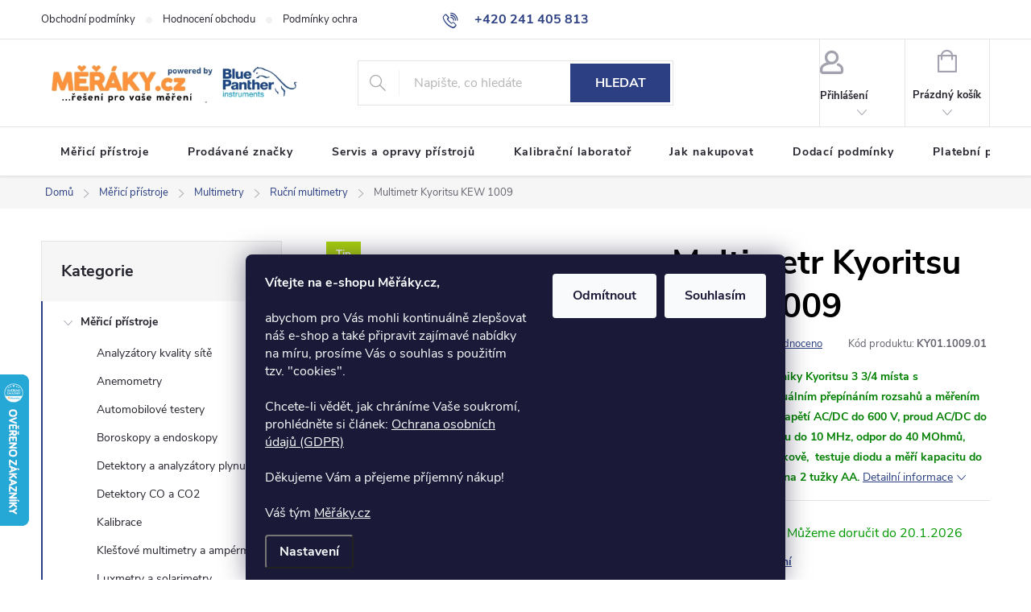

--- FILE ---
content_type: text/html; charset=utf-8
request_url: https://www.meraky.cz/rucni-multimetry/multimetr-kew-1009/
body_size: 39766
content:
<!doctype html><html lang="cs" dir="ltr" class="header-background-light external-fonts-loaded"><head><meta charset="utf-8" /><meta name="viewport" content="width=device-width,initial-scale=1" /><title>Multimetr KEW 1009 | Měřáky.cz</title><link rel="preconnect" href="https://cdn.myshoptet.com" /><link rel="dns-prefetch" href="https://cdn.myshoptet.com" /><link rel="preload" href="https://cdn.myshoptet.com/prj/dist/master/cms/libs/jquery/jquery-1.11.3.min.js" as="script" /><link href="https://cdn.myshoptet.com/prj/dist/master/cms/templates/frontend_templates/shared/css/font-face/source-sans-3.css" rel="stylesheet"><link href="https://cdn.myshoptet.com/prj/dist/master/cms/templates/frontend_templates/shared/css/font-face/exo-2.css" rel="stylesheet"><script>
dataLayer = [];
dataLayer.push({'shoptet' : {
    "pageId": 979,
    "pageType": "productDetail",
    "currency": "CZK",
    "currencyInfo": {
        "decimalSeparator": ",",
        "exchangeRate": 1,
        "priceDecimalPlaces": 0,
        "symbol": "K\u010d",
        "symbolLeft": 0,
        "thousandSeparator": " "
    },
    "language": "cs",
    "projectId": 503093,
    "product": {
        "id": 2284,
        "guid": "40b20834-c61c-11ec-baef-246e96436f40",
        "hasVariants": false,
        "codes": [
            {
                "code": "KY01.1009.01",
                "quantity": "> 5",
                "stocks": [
                    {
                        "id": "ext",
                        "quantity": "> 5"
                    }
                ]
            }
        ],
        "code": "KY01.1009.01",
        "name": "Multimetr Kyoritsu  KEW 1009",
        "appendix": "",
        "weight": 0,
        "manufacturer": "Kyoritsu",
        "manufacturerGuid": "1EF53347A40B69F4A56ADA0BA3DED3EE",
        "currentCategory": "M\u011b\u0159ic\u00ed p\u0159\u00edstroje | Multimetry | Ru\u010dn\u00ed multimetry",
        "currentCategoryGuid": "356b55d4-c61c-11ec-b5c4-246e96436f40",
        "defaultCategory": "M\u011b\u0159ic\u00ed p\u0159\u00edstroje | Multimetry | Ru\u010dn\u00ed multimetry",
        "defaultCategoryGuid": "356b55d4-c61c-11ec-b5c4-246e96436f40",
        "currency": "CZK",
        "priceWithVat": 1331
    },
    "stocks": [
        {
            "id": "ext",
            "title": "Sklad",
            "isDeliveryPoint": 0,
            "visibleOnEshop": 1
        }
    ],
    "cartInfo": {
        "id": null,
        "freeShipping": false,
        "freeShippingFrom": 1500,
        "leftToFreeGift": {
            "formattedPrice": "0 K\u010d",
            "priceLeft": 0
        },
        "freeGift": false,
        "leftToFreeShipping": {
            "priceLeft": 1500,
            "dependOnRegion": 0,
            "formattedPrice": "1 500 K\u010d"
        },
        "discountCoupon": [],
        "getNoBillingShippingPrice": {
            "withoutVat": 0,
            "vat": 0,
            "withVat": 0
        },
        "cartItems": [],
        "taxMode": "ORDINARY"
    },
    "cart": [],
    "customer": {
        "priceRatio": 1,
        "priceListId": 1,
        "groupId": null,
        "registered": false,
        "mainAccount": false
    }
}});
dataLayer.push({'cookie_consent' : {
    "marketing": "denied",
    "analytics": "denied"
}});
document.addEventListener('DOMContentLoaded', function() {
    shoptet.consent.onAccept(function(agreements) {
        if (agreements.length == 0) {
            return;
        }
        dataLayer.push({
            'cookie_consent' : {
                'marketing' : (agreements.includes(shoptet.config.cookiesConsentOptPersonalisation)
                    ? 'granted' : 'denied'),
                'analytics': (agreements.includes(shoptet.config.cookiesConsentOptAnalytics)
                    ? 'granted' : 'denied')
            },
            'event': 'cookie_consent'
        });
    });
});
</script>

<!-- Google Tag Manager -->
<script>(function(w,d,s,l,i){w[l]=w[l]||[];w[l].push({'gtm.start':
new Date().getTime(),event:'gtm.js'});var f=d.getElementsByTagName(s)[0],
j=d.createElement(s),dl=l!='dataLayer'?'&l='+l:'';j.async=true;j.src=
'https://www.googletagmanager.com/gtm.js?id='+i+dl;f.parentNode.insertBefore(j,f);
})(window,document,'script','dataLayer','GTM-P8WB8QK');</script>
<!-- End Google Tag Manager -->

<meta property="og:type" content="website"><meta property="og:site_name" content="meraky.cz"><meta property="og:url" content="https://www.meraky.cz/rucni-multimetry/multimetr-kew-1009/"><meta property="og:title" content="Multimetr KEW 1009 | Měřáky.cz"><meta name="author" content="měřáky.cz"><meta name="web_author" content="Shoptet.cz"><meta name="dcterms.rightsHolder" content="www.meraky.cz"><meta name="robots" content="index,follow"><meta property="og:image" content="https://cdn.myshoptet.com/usr/www.meraky.cz/user/shop/big/2284_kyoritsu-kew1009-multimetr.jpg?68f63d54"><meta property="og:description" content="Multimetr se zárukou 3 roky od japonské firmy Kyoritsu 3 3/4 místa. Měří napětí AC/DC do 600 V , proud AC/CD do 10 A, frekvenci 10 MHz, odpor do 40 MOhmů."><meta name="description" content="Multimetr se zárukou 3 roky od japonské firmy Kyoritsu 3 3/4 místa. Měří napětí AC/DC do 600 V , proud AC/CD do 10 A, frekvenci 10 MHz, odpor do 40 MOhmů."><meta name="google-site-verification" content="6ysiB_0bp1CQI-Me3efygz2RYbL37mcL1L65Q2t7lyM"><meta property="product:price:amount" content="1331"><meta property="product:price:currency" content="CZK"><style>:root {--color-primary: #2b3f82;--color-primary-h: 226;--color-primary-s: 50%;--color-primary-l: 34%;--color-primary-hover: #3651a3;--color-primary-hover-h: 225;--color-primary-hover-s: 50%;--color-primary-hover-l: 43%;--color-secondary: #f58220;--color-secondary-h: 28;--color-secondary-s: 91%;--color-secondary-l: 54%;--color-secondary-hover: #d96e10;--color-secondary-hover-h: 28;--color-secondary-hover-s: 86%;--color-secondary-hover-l: 46%;--color-tertiary: #885793;--color-tertiary-h: 289;--color-tertiary-s: 26%;--color-tertiary-l: 46%;--color-tertiary-hover: #5f3d66;--color-tertiary-hover-h: 290;--color-tertiary-hover-s: 25%;--color-tertiary-hover-l: 32%;--color-header-background: #ffffff;--template-font: "Source Sans 3";--template-headings-font: "Exo 2";--header-background-url: none;--cookies-notice-background: #1A1937;--cookies-notice-color: #F8FAFB;--cookies-notice-button-hover: #f5f5f5;--cookies-notice-link-hover: #27263f;--templates-update-management-preview-mode-content: "Náhled aktualizací šablony je aktivní pro váš prohlížeč."}</style>
    <script>var shoptet = shoptet || {};</script>
    <script src="https://cdn.myshoptet.com/prj/dist/master/shop/dist/main-3g-header.js.05f199e7fd2450312de2.js"></script>
<!-- User include --><!-- service 776(417) html code header -->
<link type="text/css" rel="stylesheet" media="all"  href="https://cdn.myshoptet.com/usr/paxio.myshoptet.com/user/documents/blank/style.css?v1602546"/>
<link href="https://cdn.myshoptet.com/prj/dist/master/shop/dist/font-shoptet-11.css.62c94c7785ff2cea73b2.css" rel="stylesheet">
<link href="https://cdn.myshoptet.com/usr/paxio.myshoptet.com/user/documents/blank/ikony.css?v9" rel="stylesheet">
<link type="text/css" rel="stylesheet" media="screen"  href="https://cdn.myshoptet.com/usr/paxio.myshoptet.com/user/documents/blank/preklady.css?v27" />
<link rel="stylesheet" href="https://cdn.myshoptet.com/usr/paxio.myshoptet.com/user/documents/blank/Slider/slick.css" />
<link rel="stylesheet" href="https://cdn.myshoptet.com/usr/paxio.myshoptet.com/user/documents/blank/Slider/slick-theme.css?v4" />
<link rel="stylesheet" href="https://cdn.myshoptet.com/usr/paxio.myshoptet.com/user/documents/blank/Slider/slick-classic.css?v3" />

<!-- api 422(76) html code header -->
<link rel="stylesheet" href="https://cdn.myshoptet.com/usr/api2.dklab.cz/user/documents/_doplnky/odpocet/503093/467/503093_467.css" type="text/css" /><style>
        :root {            
            --dklab-countdown-category-text-color: #FFFFFF;
            --dklab-countdown-detail-text-color: #FFFFFF;
            --dklab-countdown-background-lower-color: #44A8D2;
            --dklab-countdown-background-upper-color: #CA289F;
            --dklab-countdown-background-lower-color-detail: #3378D4;
            --dklab-countdown-background-upper-color-detail: #ED0E32;
            --dklab-countdown-carousel-text-color: #FFFFFF;            
            --dklab-countdown-radius: 0px;
            --dklab-countdown-carousel-background-color: #FF2EF0;
        }
        body:not(.type-detail) .flags-extra .flag.flag-discount {display: none !important;}</style>
<!-- api 473(125) html code header -->

                <style>
                    #order-billing-methods .radio-wrapper[data-guid="6615ac1a-9b1d-11ed-adb3-246e96436e9c"]:not(.cggooglepay), #order-billing-methods .radio-wrapper[data-guid="42eab160-06a0-11ed-adb3-246e96436e9c"]:not(.cgapplepay) {
                        display: none;
                    }
                </style>
                <script type="text/javascript">
                    document.addEventListener('DOMContentLoaded', function() {
                        if (getShoptetDataLayer('pageType') === 'billingAndShipping') {
                            
                try {
                    if (window.ApplePaySession && window.ApplePaySession.canMakePayments()) {
                        document.querySelector('#order-billing-methods .radio-wrapper[data-guid="42eab160-06a0-11ed-adb3-246e96436e9c"]').classList.add('cgapplepay');
                    }
                } catch (err) {} 
            
                            
                const cgBaseCardPaymentMethod = {
                        type: 'CARD',
                        parameters: {
                            allowedAuthMethods: ["PAN_ONLY", "CRYPTOGRAM_3DS"],
                            allowedCardNetworks: [/*"AMEX", "DISCOVER", "INTERAC", "JCB",*/ "MASTERCARD", "VISA"]
                        }
                };
                
                function cgLoadScript(src, callback)
                {
                    var s,
                        r,
                        t;
                    r = false;
                    s = document.createElement('script');
                    s.type = 'text/javascript';
                    s.src = src;
                    s.onload = s.onreadystatechange = function() {
                        if ( !r && (!this.readyState || this.readyState == 'complete') )
                        {
                            r = true;
                            callback();
                        }
                    };
                    t = document.getElementsByTagName('script')[0];
                    t.parentNode.insertBefore(s, t);
                } 
                
                function cgGetGoogleIsReadyToPayRequest() {
                    return Object.assign(
                        {},
                        {
                            apiVersion: 2,
                            apiVersionMinor: 0
                        },
                        {
                            allowedPaymentMethods: [cgBaseCardPaymentMethod]
                        }
                    );
                }

                function onCgGooglePayLoaded() {
                    let paymentsClient = new google.payments.api.PaymentsClient({environment: 'PRODUCTION'});
                    paymentsClient.isReadyToPay(cgGetGoogleIsReadyToPayRequest()).then(function(response) {
                        if (response.result) {
                            document.querySelector('#order-billing-methods .radio-wrapper[data-guid="6615ac1a-9b1d-11ed-adb3-246e96436e9c"]').classList.add('cggooglepay');	 	 	 	 	 
                        }
                    })
                    .catch(function(err) {});
                }
                
                cgLoadScript('https://pay.google.com/gp/p/js/pay.js', onCgGooglePayLoaded);
            
                        }
                    });
                </script> 
                
<!-- api 2220(1743) html code header -->
<link rel="stylesheet" href="https://cdn.myshoptet.com/usr/api2.dklab.cz/user/documents/_doplnky/formulare/503093/42/503093_42.css" type="text/css" /><style>
        :root {
            --dklab-formulare-input-border-radius: 4px;
            --dklab-formulare-color-input-border-color: #CED4DA;
            --dklab-formulare-input-border-color-focus: #80BDFF;
            --dklab-formulare-input-background: #FFFFFF;
            --dklab-formulare-input-color: #FFFFFF;
            --dklab-formulare-input-placeholder-color: #FFFFFF;
            --dklab-formulare-input-shadow: #000000;
            --dklab-formulare-btn-background: ##f58220;
            --dklab-formulare-btn-background-hover: ##d96e10;
            --dklab-formulare-btn-text-color: ##2b3f82;
            --dklab-formulare-btn-border-color: ##f58220;
            --dklab-formulare-btn-text-color-hover: #FFFFFF;
            --dklab-formulare-btn-border-color-hover: #3B7580;
            --dklab-formulare-form-separator-color: #000000;
            --dklab-formulare-form-background-color: #FFFFFF;
            --dklab-formulare-color-input-shadow: 0 0 4px 0 rgba(0,0,0,.25);
            --dklab-formulare-val-error-text-color: #FFFFFF;
            --dklab-formulare-val-error-background-color: #FF0000;
        }</style>
<!-- project html code header -->
<style>
.p-detail-inner-header .p-code-label, .p-detail-inner-header .default-variant { display: inline-block; }
.p-detail-inner-header h1 { color: black; }
</style>
<script type="text/javascript">
  var leady_track_key="QSCM7BoCFC88jlJ5";
  (function(){
    var l=document.createElement("script");l.type="text/javascript";l.async=true;
    l.src='https://ct.leady.com/'+leady_track_key+"/L.js";
    var s=document.getElementsByTagName("script")[0];s.parentNode.insertBefore(l,s);
  })();
</script>
<link rel="apple-touch-icon" sizes="180x180" href="/user/documents/apple-touch-icon.png">
<link rel="icon" type="image/png" sizes="32x32" href="/user/documents/favicon-32x32.png">
<link rel="icon" type="image/png" sizes="16x16" href="/user/documents/favicon-16x16.png">
<link rel="manifest" href="/user/documents/site.webmanifest">
<link rel="mask-icon" href="/user/documents/safari-pinned-tab.svg" color="#5bbad5">
<link rel="shortcut icon" href="/user/documents/favicon.ico">
<meta name="msapplication-TileColor" content="#da532c">
<meta name="msapplication-config" content="/user/documents/browserconfig.xml">
<meta name="theme-color" content="#ffffff">
<meta name="facebook-domain-verification" content="1p7bxpg94q4c68m773yvs8osrkwr5k" />
<style>
.product-banner:not(.ready){opacity: 0;}
ul.manufacturers ul li {flex-basis: 100%;}
.product .flags-extra {top: auto;bottom: -4px;}
ul.manufacturers ul li a{background-size: contain;background-repeat: no-repeat;background-position: 50% 0;padding-top: 60px;display: inline-block;}
.product-banner{margin-top: 20px;}

/* LOGA ZNAČEK */
ul.manufacturers ul li a[href="/znacka/beha-amprobe/"]{background-image: url('/user/documents/upload/Beha-Amprobe_log.png');}

.product-banner:not(.fluke-banner){display: none;}
</style>
<!-- /User include --><link rel="canonical" href="https://www.meraky.cz/rucni-multimetry/multimetr-kew-1009/" />    <script>
        var _hwq = _hwq || [];
        _hwq.push(['setKey', '004B0B567DA522D3AD292EB14468AD6E']);
        _hwq.push(['setTopPos', '400']);
        _hwq.push(['showWidget', '21']);
        (function() {
            var ho = document.createElement('script');
            ho.src = 'https://cz.im9.cz/direct/i/gjs.php?n=wdgt&sak=004B0B567DA522D3AD292EB14468AD6E';
            var s = document.getElementsByTagName('script')[0]; s.parentNode.insertBefore(ho, s);
        })();
    </script>
<script>!function(){var t={9196:function(){!function(){var t=/\[object (Boolean|Number|String|Function|Array|Date|RegExp)\]/;function r(r){return null==r?String(r):(r=t.exec(Object.prototype.toString.call(Object(r))))?r[1].toLowerCase():"object"}function n(t,r){return Object.prototype.hasOwnProperty.call(Object(t),r)}function e(t){if(!t||"object"!=r(t)||t.nodeType||t==t.window)return!1;try{if(t.constructor&&!n(t,"constructor")&&!n(t.constructor.prototype,"isPrototypeOf"))return!1}catch(t){return!1}for(var e in t);return void 0===e||n(t,e)}function o(t,r,n){this.b=t,this.f=r||function(){},this.d=!1,this.a={},this.c=[],this.e=function(t){return{set:function(r,n){u(c(r,n),t.a)},get:function(r){return t.get(r)}}}(this),i(this,t,!n);var e=t.push,o=this;t.push=function(){var r=[].slice.call(arguments,0),n=e.apply(t,r);return i(o,r),n}}function i(t,n,o){for(t.c.push.apply(t.c,n);!1===t.d&&0<t.c.length;){if("array"==r(n=t.c.shift()))t:{var i=n,a=t.a;if("string"==r(i[0])){for(var f=i[0].split("."),s=f.pop(),p=(i=i.slice(1),0);p<f.length;p++){if(void 0===a[f[p]])break t;a=a[f[p]]}try{a[s].apply(a,i)}catch(t){}}}else if("function"==typeof n)try{n.call(t.e)}catch(t){}else{if(!e(n))continue;for(var l in n)u(c(l,n[l]),t.a)}o||(t.d=!0,t.f(t.a,n),t.d=!1)}}function c(t,r){for(var n={},e=n,o=t.split("."),i=0;i<o.length-1;i++)e=e[o[i]]={};return e[o[o.length-1]]=r,n}function u(t,o){for(var i in t)if(n(t,i)){var c=t[i];"array"==r(c)?("array"==r(o[i])||(o[i]=[]),u(c,o[i])):e(c)?(e(o[i])||(o[i]={}),u(c,o[i])):o[i]=c}}window.DataLayerHelper=o,o.prototype.get=function(t){var r=this.a;t=t.split(".");for(var n=0;n<t.length;n++){if(void 0===r[t[n]])return;r=r[t[n]]}return r},o.prototype.flatten=function(){this.b.splice(0,this.b.length),this.b[0]={},u(this.a,this.b[0])}}()}},r={};function n(e){var o=r[e];if(void 0!==o)return o.exports;var i=r[e]={exports:{}};return t[e](i,i.exports,n),i.exports}n.n=function(t){var r=t&&t.__esModule?function(){return t.default}:function(){return t};return n.d(r,{a:r}),r},n.d=function(t,r){for(var e in r)n.o(r,e)&&!n.o(t,e)&&Object.defineProperty(t,e,{enumerable:!0,get:r[e]})},n.o=function(t,r){return Object.prototype.hasOwnProperty.call(t,r)},function(){"use strict";n(9196)}()}();</script>    <!-- Global site tag (gtag.js) - Google Analytics -->
    <script async src="https://www.googletagmanager.com/gtag/js?id=G-680G89RSXD"></script>
    <script>
        
        window.dataLayer = window.dataLayer || [];
        function gtag(){dataLayer.push(arguments);}
        

                    console.debug('default consent data');

            gtag('consent', 'default', {"ad_storage":"denied","analytics_storage":"denied","ad_user_data":"denied","ad_personalization":"denied","wait_for_update":500});
            dataLayer.push({
                'event': 'default_consent'
            });
        
        gtag('js', new Date());

        
                gtag('config', 'G-680G89RSXD', {"groups":"GA4","send_page_view":false,"content_group":"productDetail","currency":"CZK","page_language":"cs"});
        
                gtag('config', 'AW-1056821968', {"allow_enhanced_conversions":true});
        
        
        
        
        
                    gtag('event', 'page_view', {"send_to":"GA4","page_language":"cs","content_group":"productDetail","currency":"CZK"});
        
                gtag('set', 'currency', 'CZK');

        gtag('event', 'view_item', {
            "send_to": "UA",
            "items": [
                {
                    "id": "KY01.1009.01",
                    "name": "Multimetr Kyoritsu  KEW 1009",
                    "category": "M\u011b\u0159ic\u00ed p\u0159\u00edstroje \/ Multimetry \/ Ru\u010dn\u00ed multimetry",
                                        "brand": "Kyoritsu",
                                                            "price": 1100
                }
            ]
        });
        
        
        
        
        
                    gtag('event', 'view_item', {"send_to":"GA4","page_language":"cs","content_group":"productDetail","value":1100,"currency":"CZK","items":[{"item_id":"KY01.1009.01","item_name":"Multimetr Kyoritsu  KEW 1009","item_brand":"Kyoritsu","item_category":"M\u011b\u0159ic\u00ed p\u0159\u00edstroje","item_category2":"Multimetry","item_category3":"Ru\u010dn\u00ed multimetry","price":1100,"quantity":1,"index":0}]});
        
        
        
        
        
        
        
        document.addEventListener('DOMContentLoaded', function() {
            if (typeof shoptet.tracking !== 'undefined') {
                for (var id in shoptet.tracking.bannersList) {
                    gtag('event', 'view_promotion', {
                        "send_to": "UA",
                        "promotions": [
                            {
                                "id": shoptet.tracking.bannersList[id].id,
                                "name": shoptet.tracking.bannersList[id].name,
                                "position": shoptet.tracking.bannersList[id].position
                            }
                        ]
                    });
                }
            }

            shoptet.consent.onAccept(function(agreements) {
                if (agreements.length !== 0) {
                    console.debug('gtag consent accept');
                    var gtagConsentPayload =  {
                        'ad_storage': agreements.includes(shoptet.config.cookiesConsentOptPersonalisation)
                            ? 'granted' : 'denied',
                        'analytics_storage': agreements.includes(shoptet.config.cookiesConsentOptAnalytics)
                            ? 'granted' : 'denied',
                                                                                                'ad_user_data': agreements.includes(shoptet.config.cookiesConsentOptPersonalisation)
                            ? 'granted' : 'denied',
                        'ad_personalization': agreements.includes(shoptet.config.cookiesConsentOptPersonalisation)
                            ? 'granted' : 'denied',
                        };
                    console.debug('update consent data', gtagConsentPayload);
                    gtag('consent', 'update', gtagConsentPayload);
                    dataLayer.push(
                        { 'event': 'update_consent' }
                    );
                }
            });
        });
    </script>
<script>
    (function(t, r, a, c, k, i, n, g) { t['ROIDataObject'] = k;
    t[k]=t[k]||function(){ (t[k].q=t[k].q||[]).push(arguments) },t[k].c=i;n=r.createElement(a),
    g=r.getElementsByTagName(a)[0];n.async=1;n.src=c;g.parentNode.insertBefore(n,g)
    })(window, document, 'script', '//www.heureka.cz/ocm/sdk.js?source=shoptet&version=2&page=product_detail', 'heureka', 'cz');

    heureka('set_user_consent', 0);
</script>
</head><body class="desktop id-979 in-rucni-multimetry template-11 type-product type-detail multiple-columns-body columns-mobile-2 columns-3 blank-mode blank-mode-css ums_forms_redesign--off ums_a11y_category_page--on ums_discussion_rating_forms--off ums_flags_display_unification--on ums_a11y_login--on mobile-header-version-1">
        <div id="fb-root"></div>
        <script>
            window.fbAsyncInit = function() {
                FB.init({
//                    appId            : 'your-app-id',
                    autoLogAppEvents : true,
                    xfbml            : true,
                    version          : 'v19.0'
                });
            };
        </script>
        <script async defer crossorigin="anonymous" src="https://connect.facebook.net/cs_CZ/sdk.js"></script><script>
<script>
(function robustShoptetPurchasePush(){
  try {
    window.dataLayer = window.dataLayer || [];

    if (!(window.shoptet && shoptet.pageType === 'thankYou')) return;

    var tries = 0, MAX_TRIES = 25; // cca 5 s

    function normalizeNumber(txt){
      var v = String(txt || '').replace(/[^\d,.\-]/g,'').replace(/\s/g,'').replace(',', '.');
      return Number(v) || 0;
    }

    function fromDOM(){
      var idEl    = document.querySelector('[data-order-number], .order-number, .summary__number, .thank-you__number');
      var totalEl = document.querySelector('[data-order-total], .order-total, .summary__price, .total-price, .thank-you__total');

      var transactionId = (idEl && (idEl.getAttribute('data-order-number') || idEl.textContent)) || '';
      transactionId = (transactionId.match(/\d+/) || [])[0] || '';

      var valueTxt = (totalEl && (totalEl.getAttribute('data-order-total') || totalEl.textContent)) || '0';
      var value = normalizeNumber(valueTxt);

      return (transactionId && value > 0) ? { transactionId: transactionId, value: value } : null;
    }

    function pushPurchase(txId, amount, items){
      var currency = (window.shoptet && shoptet.currency) || 'CZK';
      dataLayer.push({
        event: 'purchase',
        ecommerce: {
          transaction_id: txId,
          value: amount,
          currency: currency,
          items: Array.isArray(items) ? items : []
        }
      });
    }

    function tryPush(){
      tries++;

      var order = (window.dataHelper ? dataHelper.get('shoptet.order') : (window.shoptet && shoptet.order));
      if (order && (order.orderNumber || order.number || order.id)) {
        var txId = order.orderNumber || order.number || order.id;
        var val  = order.totalPrice || order.orderTotalPrice || order.priceTotal || 0;
        var items = Array.isArray(order.products) ? order.products.map(function(p,i){
          return {
            item_id:   p.code || p.id || p.ean || '',
            item_name: p.name || '',
            price:     Number(p.priceWithVat || p.price || 0),
            quantity:  Number(p.quantity || 1),
            index:     i
          };
        }) : [];
        pushPurchase(String(txId), Number(val) || 0, items);
        return;
      }

      var domData = fromDOM();
      if (domData) {
        pushPurchase(domData.transactionId, domData.value, []);
        return;
      }

      if (tries < MAX_TRIES) return setTimeout(tryPush, 200);
    }

    if (!window.dataHelper && typeof DataLayerHelper === 'function') {
      window.dataHelper = new DataLayerHelper(window.dataLayer);
    }

    tryPush();
  } catch(e){}
})();
</script>
</script>

<!-- Google Tag Manager (noscript) -->
<noscript><iframe src="https://www.googletagmanager.com/ns.html?id=GTM-P8WB8QK"
height="0" width="0" style="display:none;visibility:hidden"></iframe></noscript>
<!-- End Google Tag Manager (noscript) -->

    <div class="siteCookies siteCookies--bottom siteCookies--dark js-siteCookies" role="dialog" data-testid="cookiesPopup" data-nosnippet>
        <div class="siteCookies__form">
            <div class="siteCookies__content">
                <div class="siteCookies__text">
                    <strong>Vítejte na e-shopu Měřáky.cz,</strong><br /><br />abychom pro Vás mohli kontinuálně zlepšovat náš e-shop a také připravit zajímavé nabídky na míru, prosíme Vás o souhlas s použitím tzv. "cookies". <br /><br />Chcete-li vědět, jak chráníme Vaše soukromí, prohlédněte si článek: <a href="/podminky-ochrany-osobnich-udaju/">Ochrana osobních údajů (GDPR)</a><br /><br />Děkujeme Vám a přejeme příjemný nákup!<br /><br />Váš tým <a target="_blank" rel="noopener noreferrer">Měřáky.cz</a>
                </div>
                <p class="siteCookies__links">
                    <button class="siteCookies__link js-cookies-settings" aria-label="Nastavení cookies" data-testid="cookiesSettings">Nastavení</button>
                </p>
            </div>
            <div class="siteCookies__buttonWrap">
                                    <button class="siteCookies__button js-cookiesConsentSubmit" value="reject" aria-label="Odmítnout cookies" data-testid="buttonCookiesReject">Odmítnout</button>
                                <button class="siteCookies__button js-cookiesConsentSubmit" value="all" aria-label="Přijmout cookies" data-testid="buttonCookiesAccept">Souhlasím</button>
            </div>
        </div>
        <script>
            document.addEventListener("DOMContentLoaded", () => {
                const siteCookies = document.querySelector('.js-siteCookies');
                document.addEventListener("scroll", shoptet.common.throttle(() => {
                    const st = document.documentElement.scrollTop;
                    if (st > 1) {
                        siteCookies.classList.add('siteCookies--scrolled');
                    } else {
                        siteCookies.classList.remove('siteCookies--scrolled');
                    }
                }, 100));
            });
        </script>
    </div>
<a href="#content" class="skip-link sr-only">Přejít na obsah</a><div class="overall-wrapper"><div class="user-action"><div class="container">
    <div class="user-action-in">
                    <div id="login" class="user-action-login popup-widget login-widget" role="dialog" aria-labelledby="loginHeading">
        <div class="popup-widget-inner">
                            <h2 id="loginHeading">Přihlášení k vašemu účtu</h2><div id="customerLogin"><form action="/action/Customer/Login/" method="post" id="formLoginIncluded" class="csrf-enabled formLogin" data-testid="formLogin"><input type="hidden" name="referer" value="" /><div class="form-group"><div class="input-wrapper email js-validated-element-wrapper no-label"><input type="email" name="email" class="form-control" autofocus placeholder="E-mailová adresa (např. jan@novak.cz)" data-testid="inputEmail" autocomplete="email" required /></div></div><div class="form-group"><div class="input-wrapper password js-validated-element-wrapper no-label"><input type="password" name="password" class="form-control" placeholder="Heslo" data-testid="inputPassword" autocomplete="current-password" required /><span class="no-display">Nemůžete vyplnit toto pole</span><input type="text" name="surname" value="" class="no-display" /></div></div><div class="form-group"><div class="login-wrapper"><button type="submit" class="btn btn-secondary btn-text btn-login" data-testid="buttonSubmit">Přihlásit se</button><div class="password-helper"><a href="/registrace/" data-testid="signup" rel="nofollow">Nová registrace</a><a href="/klient/zapomenute-heslo/" rel="nofollow">Zapomenuté heslo</a></div></div></div></form>
</div>                    </div>
    </div>

                            <div id="cart-widget" class="user-action-cart popup-widget cart-widget loader-wrapper" data-testid="popupCartWidget" role="dialog" aria-hidden="true">
    <div class="popup-widget-inner cart-widget-inner place-cart-here">
        <div class="loader-overlay">
            <div class="loader"></div>
        </div>
    </div>

    <div class="cart-widget-button">
        <a href="/kosik/" class="btn btn-conversion" id="continue-order-button" rel="nofollow" data-testid="buttonNextStep">Pokračovat do košíku</a>
    </div>
</div>
            </div>
</div>
</div><div class="top-navigation-bar" data-testid="topNavigationBar">

    <div class="container">

        <div class="top-navigation-contacts">
            <strong>Zákaznická podpora:</strong><a href="tel:+420241405813" class="project-phone" aria-label="Zavolat na +420241405813" data-testid="contactboxPhone"><span>+420 241 405 813</span></a><a href="mailto:info@meraky.cz" class="project-email" data-testid="contactboxEmail"><span>info@meraky.cz</span></a>        </div>

                            <div class="top-navigation-menu">
                <div class="top-navigation-menu-trigger"></div>
                <ul class="top-navigation-bar-menu">
                                            <li class="top-navigation-menu-item-39">
                            <a href="/obchodni-podminky/" target="blank">Obchodní podmínky</a>
                        </li>
                                            <li class="top-navigation-menu-item--51">
                            <a href="/hodnoceni-obchodu/" target="blank">Hodnocení obchodu</a>
                        </li>
                                            <li class="top-navigation-menu-item-691">
                            <a href="/podminky-ochrany-osobnich-udaju/" target="blank">Podmínky ochrany osobních údajů </a>
                        </li>
                                            <li class="top-navigation-menu-item-928">
                            <a href="/cookies-na-webu/" target="blank">Cookies na webu</a>
                        </li>
                                    </ul>
                <ul class="top-navigation-bar-menu-helper"></ul>
            </div>
        
        <div class="top-navigation-tools">
            <div class="responsive-tools">
                <a href="#" class="toggle-window" data-target="search" aria-label="Hledat" data-testid="linkSearchIcon"></a>
                                                            <a href="#" class="toggle-window" data-target="login"></a>
                                                    <a href="#" class="toggle-window" data-target="navigation" aria-label="Menu" data-testid="hamburgerMenu"></a>
            </div>
                        <button class="top-nav-button top-nav-button-login toggle-window" type="button" data-target="login" aria-haspopup="dialog" aria-controls="login" aria-expanded="false" data-testid="signin"><span>Přihlášení</span></button>        </div>

    </div>

</div>
<header id="header"><div class="container navigation-wrapper">
    <div class="header-top">
        <div class="site-name-wrapper">
            <div class="site-name"><a href="/" data-testid="linkWebsiteLogo"><img src="https://cdn.myshoptet.com/usr/www.meraky.cz/user/logos/nov___logo_meraky1-1.jpg" alt="měřáky.cz" fetchpriority="low" /></a></div>        </div>
        <div class="search" itemscope itemtype="https://schema.org/WebSite">
            <meta itemprop="headline" content="Ruční multimetry"/><meta itemprop="url" content="https://www.meraky.cz"/><meta itemprop="text" content="Multimetr se zárukou 3 roky od japonské firmy Kyoritsu 3 3/4 místa. Měří napětí AC/DC do 600 V , proud AC/CD do 10 A, frekvenci 10 MHz, odpor do 40 MOhmů."/>            <form action="/action/ProductSearch/prepareString/" method="post"
    id="formSearchForm" class="search-form compact-form js-search-main"
    itemprop="potentialAction" itemscope itemtype="https://schema.org/SearchAction" data-testid="searchForm">
    <fieldset>
        <meta itemprop="target"
            content="https://www.meraky.cz/vyhledavani/?string={string}"/>
        <input type="hidden" name="language" value="cs"/>
        
            
<input
    type="search"
    name="string"
        class="query-input form-control search-input js-search-input"
    placeholder="Napište, co hledáte"
    autocomplete="off"
    required
    itemprop="query-input"
    aria-label="Vyhledávání"
    data-testid="searchInput"
>
            <button type="submit" class="btn btn-default" data-testid="searchBtn">Hledat</button>
        
    </fieldset>
</form>
        </div>
        <div class="navigation-buttons">
                
    <a href="/kosik/" class="btn btn-icon toggle-window cart-count" data-target="cart" data-hover="true" data-redirect="true" data-testid="headerCart" rel="nofollow" aria-haspopup="dialog" aria-expanded="false" aria-controls="cart-widget">
        
                <span class="sr-only">Nákupní košík</span>
        
            <span class="cart-price visible-lg-inline-block" data-testid="headerCartPrice">
                                    Prázdný košík                            </span>
        
    
            </a>
        </div>
    </div>
    <nav id="navigation" aria-label="Hlavní menu" data-collapsible="true"><div class="navigation-in menu"><ul class="menu-level-1" role="menubar" data-testid="headerMenuItems"><li class="menu-item-1214" role="none"><a href="/merici-pristroje/" data-testid="headerMenuItem" role="menuitem" aria-expanded="false"><b>Měřicí přístroje</b></a></li>
<li class="menu-item--24" role="none"><a href="/znacka/" target="blank" data-testid="headerMenuItem" role="menuitem" aria-expanded="false"><b>Prodávané značky</b></a></li>
<li class="menu-item-913" role="none"><a href="/servis-pristroju/" target="blank" data-testid="headerMenuItem" role="menuitem" aria-expanded="false"><b>Servis a opravy přístrojů</b></a></li>
<li class="menu-item-1150" role="none"><a href="/kalibracni-laborator/" target="blank" data-testid="headerMenuItem" role="menuitem" aria-expanded="false"><b>Kalibrační laboratoř</b></a></li>
<li class="menu-item-27" role="none"><a href="/jak-nakupovat/" data-testid="headerMenuItem" role="menuitem" aria-expanded="false"><b>Jak nakupovat</b></a></li>
<li class="menu-item-919" role="none"><a href="/dodaci-podminky/" data-testid="headerMenuItem" role="menuitem" aria-expanded="false"><b>Dodací podmínky</b></a></li>
<li class="menu-item-1208" role="none"><a href="/platebni-podminky/" data-testid="headerMenuItem" role="menuitem" aria-expanded="false"><b>Platební podmínky</b></a></li>
<li class="menu-item-39" role="none"><a href="/obchodni-podminky/" data-testid="headerMenuItem" role="menuitem" aria-expanded="false"><b>Obchodní podmínky</b></a></li>
<li class="menu-item-916" role="none"><a href="/reklamace/" data-testid="headerMenuItem" role="menuitem" aria-expanded="false"><b>Reklamace</b></a></li>
<li class="menu-item-910" role="none"><a href="/o-nas/" data-testid="headerMenuItem" role="menuitem" aria-expanded="false"><b>O nás</b></a></li>
<li class="menu-item-29" role="none"><a href="/kontakty/" data-testid="headerMenuItem" role="menuitem" aria-expanded="false"><b>Kontakty</b></a></li>
<li class="menu-item--51" role="none"><a href="/hodnoceni-obchodu/" target="blank" data-testid="headerMenuItem" role="menuitem" aria-expanded="false"><b>Hodnocení obchodu</b></a></li>
<li class="ext" id="nav-manufacturers" role="none"><a href="https://www.meraky.cz/znacka/" data-testid="brandsText" role="menuitem"><b>Značky</b><span class="submenu-arrow"></span></a><ul class="menu-level-2 expanded" role="menu"><li role="none"><a href="/znacka/beha-amprobe/" data-testid="brandName" role="menuitem"><span>Beha-Amprobe</span></a></li><li role="none"><a href="/znacka/blue-panther-s-r-o/" data-testid="brandName" role="menuitem"><span>Blue Panther s.r.o.</span></a></li><li role="none"><a href="/znacka/extech/" data-testid="brandName" role="menuitem"><span>Extech</span></a></li><li role="none"><a href="/znacka/finest/" data-testid="brandName" role="menuitem"><span>Finest</span></a></li><li role="none"><a href="/znacka/fluke/" data-testid="brandName" role="menuitem"><span>Fluke</span></a></li><li role="none"><a href="/znacka/gw-instek/" data-testid="brandName" role="menuitem"><span>GW Instek</span></a></li><li role="none"><a href="/znacka/chauvin-arnoux/" data-testid="brandName" role="menuitem"><span>Chauvin Arnoux</span></a></li><li role="none"><a href="/znacka/kimo-instruments/" data-testid="brandName" role="menuitem"><span>KIMO Instruments</span></a></li><li role="none"><a href="/znacka/kyoritsu-electrical-instruments-works-ltd/" data-testid="brandName" role="menuitem"><span>Kyoritsu</span></a></li><li role="none"><a href="/znacka/metrix/" data-testid="brandName" role="menuitem"><span>Metrix</span></a></li><li role="none"><a href="/znacka/pomona-electronics/" data-testid="brandName" role="menuitem"><span>Pomona Electronics</span></a></li><li role="none"><a href="/znacka/sa-sauermann-industrie-2/" data-testid="brandName" role="menuitem"><span>Sauermann</span></a></li><li role="none"><a href="/znacka/suparule-systems-ltd/" data-testid="brandName" role="menuitem"><span>SupaRule Systems Ltd.</span></a></li><li role="none"><a href="/znacka/flir-systems-trading-belgium-bvba-2/" data-testid="brandName" role="menuitem"><span>Teledyne Flir</span></a></li><li role="none"><a href="/znacka/teledyne-lecroy-corporation-2/" data-testid="brandName" role="menuitem"><span>Teledyne LeCroy</span></a></li></ul>
</li></ul>
    <ul class="navigationActions" role="menu">
                            <li role="none">
                                    <a href="/login/?backTo=%2Frucni-multimetry%2Fmultimetr-kew-1009%2F" rel="nofollow" data-testid="signin" role="menuitem"><span>Přihlášení</span></a>
                            </li>
                        </ul>
</div><span class="navigation-close"></span></nav><div class="menu-helper" data-testid="hamburgerMenu"><span>Více</span></div>
</div></header><!-- / header -->


                    <div class="container breadcrumbs-wrapper">
            <div class="breadcrumbs" itemscope itemtype="https://schema.org/BreadcrumbList">
                                                                            <span id="navigation-first" data-basetitle="měřáky.cz" itemprop="itemListElement" itemscope itemtype="https://schema.org/ListItem">
                <a href="/" itemprop="item" ><span itemprop="name">Domů</span></a>
                <span class="navigation-bullet">/</span>
                <meta itemprop="position" content="1" />
            </span>
                                <span id="navigation-1" itemprop="itemListElement" itemscope itemtype="https://schema.org/ListItem">
                <a href="/merici-pristroje/" itemprop="item" data-testid="breadcrumbsSecondLevel"><span itemprop="name">Měřicí přístroje</span></a>
                <span class="navigation-bullet">/</span>
                <meta itemprop="position" content="2" />
            </span>
                                <span id="navigation-2" itemprop="itemListElement" itemscope itemtype="https://schema.org/ListItem">
                <a href="/multimetry/" itemprop="item" data-testid="breadcrumbsSecondLevel"><span itemprop="name">Multimetry</span></a>
                <span class="navigation-bullet">/</span>
                <meta itemprop="position" content="3" />
            </span>
                                <span id="navigation-3" itemprop="itemListElement" itemscope itemtype="https://schema.org/ListItem">
                <a href="/rucni-multimetry/" itemprop="item" data-testid="breadcrumbsSecondLevel"><span itemprop="name">Ruční multimetry</span></a>
                <span class="navigation-bullet">/</span>
                <meta itemprop="position" content="4" />
            </span>
                                            <span id="navigation-4" itemprop="itemListElement" itemscope itemtype="https://schema.org/ListItem" data-testid="breadcrumbsLastLevel">
                <meta itemprop="item" content="https://www.meraky.cz/rucni-multimetry/multimetr-kew-1009/" />
                <meta itemprop="position" content="5" />
                <span itemprop="name" data-title="Multimetr Kyoritsu  KEW 1009">Multimetr Kyoritsu  KEW 1009 <span class="appendix"></span></span>
            </span>
            </div>
        </div>
    
<div id="content-wrapper" class="container content-wrapper">
    
    <div class="content-wrapper-in">
                                                <aside class="sidebar sidebar-left"  data-testid="sidebarMenu">
                                                                                                <div class="sidebar-inner">
                                                                                                                                                                        <div class="box box-bg-variant box-categories">    <div class="skip-link__wrapper">
        <span id="categories-start" class="skip-link__target js-skip-link__target sr-only" tabindex="-1">&nbsp;</span>
        <a href="#categories-end" class="skip-link skip-link--start sr-only js-skip-link--start">Přeskočit kategorie</a>
    </div>

<h4>Kategorie</h4>


<div id="categories"><div class="categories cat-01 expandable active expanded" id="cat-1214"><div class="topic child-active"><a href="/merici-pristroje/">Měřicí přístroje<span class="cat-trigger">&nbsp;</span></a></div>

                    <ul class=" active expanded">
                                        <li >
                <a href="/analyzatory-kvality-site/">
                    Analyzátory kvality sítě
                                    </a>
                                                                </li>
                                <li >
                <a href="/anemometry/">
                    Anemometry
                                    </a>
                                                                </li>
                                <li >
                <a href="/automobilove-testery/">
                    Automobilové testery
                                    </a>
                                                                </li>
                                <li >
                <a href="/boroskopy-a-endoskopy/">
                    Boroskopy a endoskopy
                                    </a>
                                                                </li>
                                <li >
                <a href="/detektory-a-analyzatory-plynu-2/">
                    Detektory a analyzátory plynu
                                    </a>
                                                                </li>
                                <li >
                <a href="/detektory-co-a-co2/">
                    Detektory CO a CO2
                                    </a>
                                                                </li>
                                <li >
                <a href="/kalibrace/">
                    Kalibrace
                                    </a>
                                                                </li>
                                <li >
                <a href="/klestove-ampermetry-a-multimetry/">
                    Klešťové multimetry a ampérmetry
                                    </a>
                                                                </li>
                                <li >
                <a href="/luxmetry-a-solarimetry/">
                    Luxmetry a solarimetry
                                    </a>
                                                                </li>
                                <li >
                <a href="/manometry/">
                    Manometry
                                    </a>
                                                                </li>
                                <li >
                <a href="/merice-izolace/">
                    Měřiče izolace
                                    </a>
                                                                </li>
                                <li class="
                                 expandable                                 external">
                <a href="/merice-uzemneni/">
                    Měřiče uzemnění
                    <span class="cat-trigger">&nbsp;</span>                </a>
                                                            

    
                                                </li>
                                <li >
                <a href="/mikroohmetry/">
                    Mikroohmetry
                                    </a>
                                                                </li>
                                <li class="
                                 expandable                 expanded                ">
                <a href="/multimetry/">
                    Multimetry
                    <span class="cat-trigger">&nbsp;</span>                </a>
                                                            

                    <ul class=" active expanded">
                                        <li class="
                active                                                 ">
                <a href="/rucni-multimetry/">
                    Ruční multimetry
                                    </a>
                                                                </li>
                                <li >
                <a href="/stolni-multimetry/">
                    Stolní multimetry
                                    </a>
                                                                </li>
                </ul>
    
                                                </li>
                                <li >
                <a href="/naradi/">
                    Nářadí
                                    </a>
                                                                </li>
                                <li class="
                                 expandable                                 external">
                <a href="/osciloskopy/">
                    Osciloskopy
                    <span class="cat-trigger">&nbsp;</span>                </a>
                                                            

    
                                                </li>
                                <li >
                <a href="/otackomery/">
                    Otáčkoměry
                                    </a>
                                                                </li>
                                <li >
                <a href="/procesni-kalibratory-a-simulatory/">
                    Procesní kalibrátory a simulátory
                                    </a>
                                                                </li>
                                <li class="
                                 expandable                                 external">
                <a href="/prislusenstvi-k-pristrojum/">
                    Příslušenství k přístrojům
                    <span class="cat-trigger">&nbsp;</span>                </a>
                                                            

    
                                                </li>
                                <li >
                <a href="/pristroje-pro-klimatizaci-2/">
                    Přístroje pro klimatizaci
                                    </a>
                                                                </li>
                                <li >
                <a href="/pristroje-pro-solarni-energetiku-fve/">
                    Přístroje pro solární energetiku - FVE
                                    </a>
                                                                </li>
                                <li >
                <a href="/pristrojove-pojistky/">
                    Přístrojové pojistky
                                    </a>
                                                                </li>
                                <li >
                <a href="/revizni-pristroje-2/">
                    Revizní přístroje
                                    </a>
                                                                </li>
                                <li >
                <a href="/ruzne-pomucky-pro-mereni/">
                    Různé pomůcky pro měření
                                    </a>
                                                                </li>
                                <li >
                <a href="/software-pro-mereni/">
                    Software pro měření
                                    </a>
                                                                </li>
                                <li >
                <a href="/tahomery/">
                    Tahoměry
                                    </a>
                                                                </li>
                                <li class="
                                 expandable                                 external">
                <a href="/teplomery-vlhkomery/">
                    Teploměry vlhkoměry
                    <span class="cat-trigger">&nbsp;</span>                </a>
                                                            

    
                                                </li>
                                <li >
                <a href="/termokamery/">
                    Termokamery
                                    </a>
                                                                </li>
                                <li >
                <a href="/testery-akumulatoru-a-baterii/">
                    Testery akumulátorů a baterií
                                    </a>
                                                                </li>
                                <li >
                <a href="/trasovace-paru-v-kabelech-telekom-a-lan-2/">
                    Trasovače párů v kabelech telekom a LAN
                                    </a>
                                                                </li>
                                <li >
                <a href="/trasovace-vedeni-a-poruch-ve-stenach-2/">
                    Trasovače vedení a poruch ve stěnách
                                    </a>
                                                                </li>
                                <li >
                <a href="/ultrazvukove-detektory/">
                    Ultrazvukové detektory
                                    </a>
                                                                </li>
                                <li >
                <a href="/vibrometry/">
                    Vibrometry
                                    </a>
                                                                </li>
                                <li >
                <a href="/vyprodej/">
                    Výprodej
                                    </a>
                                                                </li>
                                <li class="
                                 expandable                                 external">
                <a href="/vyskomery-a-dalkomery/">
                    Výškoměry a dálkoměry
                    <span class="cat-trigger">&nbsp;</span>                </a>
                                                            

    
                                                </li>
                                <li >
                <a href="/wattmetry-a-zaznamniky-spotreby/">
                    Wattmetry a záznamníky spotřeby
                                    </a>
                                                                </li>
                                <li >
                <a href="/zaznamniky-a-dataloggery/">
                    Záznamníky a dataloggery
                                    </a>
                                                                </li>
                                <li class="
                                 expandable                                 external">
                <a href="/zkousecky/">
                    Zkoušečky
                    <span class="cat-trigger">&nbsp;</span>                </a>
                                                            

    
                                                </li>
                                <li >
                <a href="/zvukomery-a-hlukomery/">
                    Zvukoměry a hlukoměry
                                    </a>
                                                                </li>
                </ul>
    </div>                <div class="categories cat-01 expandable expanded" id="cat-manufacturers" data-testid="brandsList">
            
            <div class="topic"><a href="https://www.meraky.cz/znacka/" data-testid="brandsText">Značky</a></div>
            <ul class="menu-level-2 expanded" role="menu"><li role="none"><a href="/znacka/beha-amprobe/" data-testid="brandName" role="menuitem"><span>Beha-Amprobe</span></a></li><li role="none"><a href="/znacka/blue-panther-s-r-o/" data-testid="brandName" role="menuitem"><span>Blue Panther s.r.o.</span></a></li><li role="none"><a href="/znacka/extech/" data-testid="brandName" role="menuitem"><span>Extech</span></a></li><li role="none"><a href="/znacka/finest/" data-testid="brandName" role="menuitem"><span>Finest</span></a></li><li role="none"><a href="/znacka/fluke/" data-testid="brandName" role="menuitem"><span>Fluke</span></a></li><li role="none"><a href="/znacka/gw-instek/" data-testid="brandName" role="menuitem"><span>GW Instek</span></a></li><li role="none"><a href="/znacka/chauvin-arnoux/" data-testid="brandName" role="menuitem"><span>Chauvin Arnoux</span></a></li><li role="none"><a href="/znacka/kimo-instruments/" data-testid="brandName" role="menuitem"><span>KIMO Instruments</span></a></li><li role="none"><a href="/znacka/kyoritsu-electrical-instruments-works-ltd/" data-testid="brandName" role="menuitem"><span>Kyoritsu</span></a></li><li role="none"><a href="/znacka/metrix/" data-testid="brandName" role="menuitem"><span>Metrix</span></a></li><li role="none"><a href="/znacka/pomona-electronics/" data-testid="brandName" role="menuitem"><span>Pomona Electronics</span></a></li><li role="none"><a href="/znacka/sa-sauermann-industrie-2/" data-testid="brandName" role="menuitem"><span>Sauermann</span></a></li><li role="none"><a href="/znacka/suparule-systems-ltd/" data-testid="brandName" role="menuitem"><span>SupaRule Systems Ltd.</span></a></li><li role="none"><a href="/znacka/flir-systems-trading-belgium-bvba-2/" data-testid="brandName" role="menuitem"><span>Teledyne Flir</span></a></li><li role="none"><a href="/znacka/teledyne-lecroy-corporation-2/" data-testid="brandName" role="menuitem"><span>Teledyne LeCroy</span></a></li></ul>
        </div>
    </div>

    <div class="skip-link__wrapper">
        <a href="#categories-start" class="skip-link skip-link--end sr-only js-skip-link--end" tabindex="-1" hidden>Přeskočit kategorie</a>
        <span id="categories-end" class="skip-link__target js-skip-link__target sr-only" tabindex="-1">&nbsp;</span>
    </div>
</div>
                                                                                                                                                            <div class="box box-bg-default box-sm box-poll">                            <h4><span>Dotazník</span></h4>

            <h5>Jak jste se dozvěděli o eshopu Měřáky.cz</h5>
            <ul class="poll">
                                    <li>
                                                    <a href="#" class="js-window-location" data-url="/action/Poll/Vote/?answerId=4">Z Google.cz</a>
                                                <div class="poll-result">
                            <div style="width: 35%"></div>
                            <small>(35%)</small>
                        </div>
                    </li>
                                    <li>
                                                    <a href="#" class="js-window-location" data-url="/action/Poll/Vote/?answerId=7">Ze Seznam.cz/Zboží.cz</a>
                                                <div class="poll-result">
                            <div style="width: 10%"></div>
                            <small>(10%)</small>
                        </div>
                    </li>
                                    <li>
                                                    <a href="#" class="js-window-location" data-url="/action/Poll/Vote/?answerId=10">Z Heureka.cz</a>
                                                <div class="poll-result">
                            <div style="width: 6%"></div>
                            <small>(6%)</small>
                        </div>
                    </li>
                                    <li>
                                                    <a href="#" class="js-window-location" data-url="/action/Poll/Vote/?answerId=13">Z Facebooku</a>
                                                <div class="poll-result">
                            <div style="width: 7%"></div>
                            <small>(7%)</small>
                        </div>
                    </li>
                                    <li>
                                                    <a href="#" class="js-window-location" data-url="/action/Poll/Vote/?answerId=16">Ze stránek Blue Panther s.r.o.</a>
                                                <div class="poll-result">
                            <div style="width: 26%"></div>
                            <small>(26%)</small>
                        </div>
                    </li>
                                    <li>
                                                    <a href="#" class="js-window-location" data-url="/action/Poll/Vote/?answerId=19">Jiná možnost</a>
                                                <div class="poll-result">
                            <div style="width: 16%"></div>
                            <small>(16%)</small>
                        </div>
                    </li>
                            </ul>
                        Počet hlasů: <strong>95</strong>
            </div>
                                                                    </div>
                                                            </aside>
                            <main id="content" class="content narrow">
                            
<div class="p-detail" itemscope itemtype="https://schema.org/Product">

    
    <meta itemprop="name" content="Multimetr Kyoritsu  KEW 1009" />
    <meta itemprop="category" content="Úvodní stránka &gt; Měřicí přístroje &gt; Multimetry &gt; Ruční multimetry &gt; Multimetr Kyoritsu  KEW 1009" />
    <meta itemprop="url" content="https://www.meraky.cz/rucni-multimetry/multimetr-kew-1009/" />
    <meta itemprop="image" content="https://cdn.myshoptet.com/usr/www.meraky.cz/user/shop/big/2284_kyoritsu-kew1009-multimetr.jpg?68f63d54" />
            <meta itemprop="description" content="Multimetr pro elektroniky Kyoritsu 3 3/4 místa s automatickým a manuálním přepínáním rozsahů a měřením rozdílu hodnot, měří napětí AC/DC do 600 V, proud AC/DC do 10 A, frekvenci a střídu do 10 MHz, odpor do 40 MOhmů, testuje spojitost i zvukově,&amp;nbsp; testuje diodu a měří kapacitu do 100 uF. Levný provoz na 2 tužky AA." />
                <span class="js-hidden" itemprop="manufacturer" itemscope itemtype="https://schema.org/Organization">
            <meta itemprop="name" content="Kyoritsu" />
        </span>
        <span class="js-hidden" itemprop="brand" itemscope itemtype="https://schema.org/Brand">
            <meta itemprop="name" content="Kyoritsu" />
        </span>
                            <meta itemprop="gtin13" content="4560187060052" />            
        <div class="p-detail-inner">

        <div class="p-detail-inner-header">
            <h1>
                  Multimetr Kyoritsu  KEW 1009            </h1>

                <span class="p-code">
        <span class="p-code-label">Kód:</span>
                    <span>KY01.1009.01</span>
            </span>
        </div>

        <form action="/action/Cart/addCartItem/" method="post" id="product-detail-form" class="pr-action csrf-enabled" data-testid="formProduct">

            <meta itemprop="productID" content="2284" /><meta itemprop="identifier" content="40b20834-c61c-11ec-baef-246e96436f40" /><meta itemprop="sku" content="KY01.1009.01" /><span itemprop="offers" itemscope itemtype="https://schema.org/Offer"><link itemprop="availability" href="https://schema.org/InStock" /><meta itemprop="url" content="https://www.meraky.cz/rucni-multimetry/multimetr-kew-1009/" /><meta itemprop="price" content="1331.00" /><meta itemprop="priceCurrency" content="CZK" /><link itemprop="itemCondition" href="https://schema.org/NewCondition" /><meta itemprop="warranty" content="36 měsíců" /></span><input type="hidden" name="productId" value="2284" /><input type="hidden" name="priceId" value="2305" /><input type="hidden" name="language" value="cs" />

            <div class="row product-top">

                <div class="col-xs-12">

                    <div class="p-detail-info">
                                                    
                <div class="flags flags-default flags-inline">            <span class="flag flag-tip">
            Tip
    </span>
    <span class="flag flag-custom2" style="background-color:#ea0bd7;">
            Množstevní sleva
    </span>
        
                
            </div>
    

    
                        
                                    <div class="stars-wrapper">
            
<span class="stars star-list">
                                                <a class="star star-off show-tooltip show-ratings" title="    Hodnocení:
            Neohodnoceno    "
                   href="#ratingTab" data-toggle="tab" data-external="1" data-force-scroll="1"></a>
                    
                                                <a class="star star-off show-tooltip show-ratings" title="    Hodnocení:
            Neohodnoceno    "
                   href="#ratingTab" data-toggle="tab" data-external="1" data-force-scroll="1"></a>
                    
                                                <a class="star star-off show-tooltip show-ratings" title="    Hodnocení:
            Neohodnoceno    "
                   href="#ratingTab" data-toggle="tab" data-external="1" data-force-scroll="1"></a>
                    
                                                <a class="star star-off show-tooltip show-ratings" title="    Hodnocení:
            Neohodnoceno    "
                   href="#ratingTab" data-toggle="tab" data-external="1" data-force-scroll="1"></a>
                    
                                                <a class="star star-off show-tooltip show-ratings" title="    Hodnocení:
            Neohodnoceno    "
                   href="#ratingTab" data-toggle="tab" data-external="1" data-force-scroll="1"></a>
                    
    </span>
            <a class="stars-label" href="#ratingTab" data-toggle="tab" data-external="1" data-force-scroll="1">
                                Neohodnoceno                    </a>
        </div>
    
                                                    <div><a href="/znacka/kyoritsu-electrical-instruments-works-ltd/" data-testid="productCardBrandName">Značka: <span>Kyoritsu</span></a></div>
                        
                    </div>

                </div>

                <div class="col-xs-12 col-lg-6 p-image-wrapper">

                    
                    <div class="p-image" style="" data-testid="mainImage">

                        

    


                        

<a href="https://cdn.myshoptet.com/usr/www.meraky.cz/user/shop/big/2284_kyoritsu-kew1009-multimetr.jpg?68f63d54" class="p-main-image cloud-zoom" data-href="https://cdn.myshoptet.com/usr/www.meraky.cz/user/shop/orig/2284_kyoritsu-kew1009-multimetr.jpg?68f63d54"><img src="https://cdn.myshoptet.com/usr/www.meraky.cz/user/shop/big/2284_kyoritsu-kew1009-multimetr.jpg?68f63d54" alt="Kyoritsu KEW1009 Multimetr" width="1024" height="768"  fetchpriority="high" />
</a>                    </div>

                    
    <div class="p-thumbnails-wrapper">

        <div class="p-thumbnails">

            <div class="p-thumbnails-inner">

                <div>
                                                                                        <a href="https://cdn.myshoptet.com/usr/www.meraky.cz/user/shop/big/2284_kyoritsu-kew1009-multimetr.jpg?68f63d54" class="p-thumbnail highlighted">
                            <img src="data:image/svg+xml,%3Csvg%20width%3D%22100%22%20height%3D%22100%22%20xmlns%3D%22http%3A%2F%2Fwww.w3.org%2F2000%2Fsvg%22%3E%3C%2Fsvg%3E" alt="Kyoritsu KEW1009 Multimetr" width="100" height="100"  data-src="https://cdn.myshoptet.com/usr/www.meraky.cz/user/shop/related/2284_kyoritsu-kew1009-multimetr.jpg?68f63d54" fetchpriority="low" />
                        </a>
                        <a href="https://cdn.myshoptet.com/usr/www.meraky.cz/user/shop/big/2284_kyoritsu-kew1009-multimetr.jpg?68f63d54" class="cbox-gal" data-gallery="lightbox[gallery]" data-alt="Kyoritsu KEW1009 Multimetr"></a>
                                                                    <a href="https://cdn.myshoptet.com/usr/www.meraky.cz/user/shop/big/2284-2_multimetr-kyoritsu-kew-1009-s-kabely.jpg?68f63d54" class="p-thumbnail">
                            <img src="data:image/svg+xml,%3Csvg%20width%3D%22100%22%20height%3D%22100%22%20xmlns%3D%22http%3A%2F%2Fwww.w3.org%2F2000%2Fsvg%22%3E%3C%2Fsvg%3E" alt="Multimetr Kyoritsu KEW 1009 s kabely" width="100" height="100"  data-src="https://cdn.myshoptet.com/usr/www.meraky.cz/user/shop/related/2284-2_multimetr-kyoritsu-kew-1009-s-kabely.jpg?68f63d54" fetchpriority="low" />
                        </a>
                        <a href="https://cdn.myshoptet.com/usr/www.meraky.cz/user/shop/big/2284-2_multimetr-kyoritsu-kew-1009-s-kabely.jpg?68f63d54" class="cbox-gal" data-gallery="lightbox[gallery]" data-alt="Multimetr Kyoritsu KEW 1009 s kabely"></a>
                                    </div>

            </div>

            <a href="#" class="thumbnail-prev"></a>
            <a href="#" class="thumbnail-next"></a>

        </div>

    </div>


                </div>

                <div class="col-xs-12 col-lg-6 p-info-wrapper">

                    
                    
                        <div class="p-final-price-wrapper">

                                                                                    <strong class="price-final" data-testid="productCardPrice">
            <span class="price-final-holder">
                1 100 Kč
    
    
        <span class="pr-list-unit">
            /&nbsp;ks
    </span>
        </span>
    </strong>
                                <span class="price-additional">
                                        1 331 Kč
            včetně DPH                            </span>
                                <span class="price-measure">
                    
                        </span>
                            

                        </div>

                    
                    
                                                                                    <div class="availability-value" title="Dostupnost">
                                    

    
    <span class="availability-label" style="color: #009901" data-testid="labelAvailability">
                    Skladem            </span>
        <span class="availability-amount" data-testid="numberAvailabilityAmount">(&gt;5&nbsp;ks)</span>

                                </div>
                                                    
                        <table class="detail-parameters">
                            <tbody>
                            
                            
                            
                                                            <tr>
                                    <th colspan="2">
                                        <span class="delivery-time-label">Můžeme doručit do:</span>
                                                                    <div class="delivery-time" data-testid="deliveryTime">
                <span class="show-tooltip acronym" title="V případě objednání do 11:00">
            20.1.2026
        </span>
    </div>
                                                                                                        <a href="/rucni-multimetry/multimetr-kew-1009:moznosti-dopravy/" class="shipping-options">Možnosti doručení</a>
                                                                                </th>
                                </tr>
                                                                                    </tbody>
                        </table>

                                                                                    
                            <div class="add-to-cart" data-testid="divAddToCart">
                
<span class="quantity">
    <span
        class="increase-tooltip js-increase-tooltip"
        data-trigger="manual"
        data-container="body"
        data-original-title="Není možné zakoupit více než 9999 ks."
        aria-hidden="true"
        role="tooltip"
        data-testid="tooltip">
    </span>

    <span
        class="decrease-tooltip js-decrease-tooltip"
        data-trigger="manual"
        data-container="body"
        data-original-title="Minimální množství, které lze zakoupit, je 1 ks."
        aria-hidden="true"
        role="tooltip"
        data-testid="tooltip">
    </span>
    <label>
        <input
            type="number"
            name="amount"
            value="1"
            class="amount"
            autocomplete="off"
            data-decimals="0"
                        step="1"
            min="1"
            max="9999"
            aria-label="Množství"
            data-testid="cartAmount"/>
    </label>

    <button
        class="increase"
        type="button"
        aria-label="Zvýšit množství o 1"
        data-testid="increase">
            <span class="increase__sign">&plus;</span>
    </button>

    <button
        class="decrease"
        type="button"
        aria-label="Snížit množství o 1"
        data-testid="decrease">
            <span class="decrease__sign">&minus;</span>
    </button>
</span>
                    
    <button type="submit" class="btn btn-lg btn-conversion add-to-cart-button" data-testid="buttonAddToCart" aria-label="Přidat do košíku Multimetr Kyoritsu  KEW 1009">Přidat do košíku</button>

            </div>
                    
                    
                    

                                            <div class="p-short-description" data-testid="productCardShortDescr">
                            <p><strong><span style="color: #008000;">Multimetr pro elektroniky Kyoritsu 3 3/4 místa s automatickým a manuálním přepínáním rozsahů a měřením rozdílu hodnot, měří napětí AC/DC do 600 V, proud AC/DC do 10 A, frekvenci a střídu do 10 MHz, odpor do 40 MOhmů, testuje spojitost i zvukově,&nbsp; testuje diodu a měří kapacitu do 100 uF. </span><span style="color: #008000;">Levný provoz na 2 tužky AA.</span></strong></p>
                        </div>
                    
                                            <p data-testid="productCardDescr">
                            <a href="#description" class="chevron-after chevron-down-after" data-toggle="tab" data-external="1" data-force-scroll="true">Detailní informace</a>
                        </p>
                    
                    <div class="social-buttons-wrapper">
                        <div class="link-icons watchdog-active" data-testid="productDetailActionIcons">
    <a href="#" class="link-icon print" title="Tisknout produkt"><span>Tisk</span></a>
    <a href="/rucni-multimetry/multimetr-kew-1009:dotaz/" class="link-icon chat" title="Mluvit s prodejcem" rel="nofollow"><span>Zeptat se</span></a>
            <a href="/rucni-multimetry/multimetr-kew-1009:hlidat-cenu/" class="link-icon watchdog" title="Hlídat cenu" rel="nofollow"><span>Hlídat</span></a>
                <a href="#" class="link-icon share js-share-buttons-trigger" title="Sdílet produkt"><span>Sdílet</span></a>
    </div>
                            <div class="social-buttons no-display">
                    <div class="twitter">
                <script>
        window.twttr = (function(d, s, id) {
            var js, fjs = d.getElementsByTagName(s)[0],
                t = window.twttr || {};
            if (d.getElementById(id)) return t;
            js = d.createElement(s);
            js.id = id;
            js.src = "https://platform.twitter.com/widgets.js";
            fjs.parentNode.insertBefore(js, fjs);
            t._e = [];
            t.ready = function(f) {
                t._e.push(f);
            };
            return t;
        }(document, "script", "twitter-wjs"));
        </script>

<a
    href="https://twitter.com/share"
    class="twitter-share-button"
        data-lang="cs"
    data-url="https://www.meraky.cz/rucni-multimetry/multimetr-kew-1009/"
>Tweet</a>

            </div>
                    <div class="facebook">
                <div
            data-layout="button_count"
        class="fb-like"
        data-action="like"
        data-show-faces="false"
        data-share="false"
                        data-width="30"
        data-height="30"
    >
</div>

            </div>
                                <div class="close-wrapper">
        <a href="#" class="close-after js-share-buttons-trigger" title="Sdílet produkt">Zavřít</a>
    </div>

            </div>
                    </div>

                    
                </div>

            </div>

        </form>
    </div>

    
        
                            <h2 class="products-related-header">Související produkty</h2>
        <div class="products products-block products-related products-additional p-switchable">
            
        
                    <div class="product col-sm-6 col-md-12 col-lg-6 active related-sm-screen-show">
    <div class="p" data-micro="product" data-micro-product-id="2215" data-micro-identifier="40537df0-c61c-11ec-a1b1-246e96436f40" data-testid="productItem">
                    <a href="/kalibrace/kalibrace-multimetru-3-1-2-3-3-4-mst--akredit/" class="image">
                <img src="data:image/svg+xml,%3Csvg%20width%3D%22423%22%20height%3D%22318%22%20xmlns%3D%22http%3A%2F%2Fwww.w3.org%2F2000%2Fsvg%22%3E%3C%2Fsvg%3E" alt="KALIBRACE logo pro eshop" data-micro-image="https://cdn.myshoptet.com/usr/www.meraky.cz/user/shop/big/2215_kalibrace-logo-pro-eshop.png?68f63d54" width="423" height="318"  data-src="https://cdn.myshoptet.com/usr/www.meraky.cz/user/shop/detail/2215_kalibrace-logo-pro-eshop.png?68f63d54
" fetchpriority="low" />
                                                                                                                                    
    

    


            </a>
        
        <div class="p-in">

            <div class="p-in-in">
                <a href="/kalibrace/kalibrace-multimetru-3-1-2-3-3-4-mst--akredit/" class="name" data-micro="url">
                    <span data-micro="name" data-testid="productCardName">
                          Kalibrace multimetru 3 1/2 - 3 3/4 místa                    </span>
                </a>
                
            <div class="ratings-wrapper">
                                        <div class="stars-wrapper" data-micro-rating-value="0" data-micro-rating-count="0">
            
<span class="stars star-list">
                                <span class="star star-off"></span>
        
                                <span class="star star-off"></span>
        
                                <span class="star star-off"></span>
        
                                <span class="star star-off"></span>
        
                                <span class="star star-off"></span>
        
    </span>
        </div>
                
                        <div class="availability">
            <span class="show-tooltip" title="Dotažte se na čas dodávky: info@meraky.cz, nebo volejte na 241762724" style="color:#ffcb2f">
                Na dotaz            </span>
                                                            </div>
            </div>
    
                            </div>

            <div class="p-bottom no-buttons">
                
                <div data-micro="offer"
    data-micro-price="3328.00"
    data-micro-price-currency="CZK"
            data-micro-availability="https://schema.org/InStock"
    >
                    <div class="prices">
                                                                                
                        
                        
                        
        <div class="price-additional">3 328 Kč&nbsp;včetně DPH</div>
        <div class="price price-final" data-testid="productCardPrice">
        <strong>
                                        2 750 Kč
                    </strong>
        
    
        
    </div>


                        

                    </div>

                    

                                            <div class="p-tools">
                                                            <form action="/action/Cart/addCartItem/" method="post" class="pr-action csrf-enabled">
                                    <input type="hidden" name="language" value="cs" />
                                                                            <input type="hidden" name="priceId" value="2236" />
                                                                        <input type="hidden" name="productId" value="2215" />
                                                                            
<input type="hidden" name="amount" value="1" autocomplete="off" />
                                                                        <button type="submit" class="btn btn-cart add-to-cart-button" data-testid="buttonAddToCart" aria-label="Do košíku Kalibrace multimetru 3 1/2 - 3 3/4 místa"><span>Do košíku</span></button>
                                </form>
                                                                                    
    
                                                    </div>
                    
                                                                                            <div class="p-desc" data-micro="description" data-testid="productCardShortDescr">
                                <p>Kalibrace je prováděna v&nbsp;akreditované laboratoři naší společnosti Blue Panther s.r.o., provozovatele tohoto e-shopu.&nbsp;<a href="https://www.blue-panther.cz/akreditovana-kalibracni-laborator">Více zde.</a></p>
                            </div>
                                                            

                </div>

            </div>

        </div>

        
    

                    <span class="p-code">
            Kód: <span data-micro="sku">BP02.0001.01</span>
        </span>
    
    </div>
</div>
                        <div class="product col-sm-6 col-md-12 col-lg-6 active related-sm-screen-show">
    <div class="p" data-micro="product" data-micro-product-id="2590" data-micro-identifier="4265308e-c61c-11ec-a3c8-246e96436f40" data-testid="productItem">
                    <a href="/merici-kabely/kew-7234-merici-kabely/" class="image">
                <img src="data:image/svg+xml,%3Csvg%20width%3D%22423%22%20height%3D%22318%22%20xmlns%3D%22http%3A%2F%2Fwww.w3.org%2F2000%2Fsvg%22%3E%3C%2Fsvg%3E" alt="KEW 7234 měřicí kabely s krokosvorkami" data-micro-image="https://cdn.myshoptet.com/usr/www.meraky.cz/user/shop/big/2590-1_kew-7234-merici-kabely-s-krokosvorkami.jpg?68f63d54" width="423" height="318"  data-src="https://cdn.myshoptet.com/usr/www.meraky.cz/user/shop/detail/2590-1_kew-7234-merici-kabely-s-krokosvorkami.jpg?68f63d54
" fetchpriority="low" />
                                                                                                                                    
    

    


            </a>
        
        <div class="p-in">

            <div class="p-in-in">
                <a href="/merici-kabely/kew-7234-merici-kabely/" class="name" data-micro="url">
                    <span data-micro="name" data-testid="productCardName">
                          KEW 7234 Měřicí kabely                    </span>
                </a>
                
            <div class="ratings-wrapper">
                                        <div class="stars-wrapper" data-micro-rating-value="0" data-micro-rating-count="0">
            
<span class="stars star-list">
                                <span class="star star-off"></span>
        
                                <span class="star star-off"></span>
        
                                <span class="star star-off"></span>
        
                                <span class="star star-off"></span>
        
                                <span class="star star-off"></span>
        
    </span>
        </div>
                
                        <div class="availability">
            <span style="color:#009901">
                Skladem            </span>
                                                        <span class="availability-amount" data-testid="numberAvailabilityAmount">(1&nbsp;ks)</span>
        </div>
            </div>
    
                            </div>

            <div class="p-bottom no-buttons">
                
                <div data-micro="offer"
    data-micro-price="1277.00"
    data-micro-price-currency="CZK"
    data-micro-warranty="12 měsíců"
            data-micro-availability="https://schema.org/InStock"
    >
                    <div class="prices">
                                                                                
                        
                        
                        
        <div class="price-additional">1 277 Kč&nbsp;včetně DPH</div>
        <div class="price price-final" data-testid="productCardPrice">
        <strong>
                                        1 055 Kč
                    </strong>
        
    
        
    </div>


                        

                    </div>

                    

                                            <div class="p-tools">
                                                            <form action="/action/Cart/addCartItem/" method="post" class="pr-action csrf-enabled">
                                    <input type="hidden" name="language" value="cs" />
                                                                            <input type="hidden" name="priceId" value="2611" />
                                                                        <input type="hidden" name="productId" value="2590" />
                                                                            
<input type="hidden" name="amount" value="1" autocomplete="off" />
                                                                        <button type="submit" class="btn btn-cart add-to-cart-button" data-testid="buttonAddToCart" aria-label="Do košíku KEW 7234 Měřicí kabely"><span>Do košíku</span></button>
                                </form>
                                                                                    
    
                                                    </div>
                    
                                                                                            <div class="p-desc" data-micro="description" data-testid="productCardShortDescr">
                                <p>Testovací kabel určený pro modely KEW 1009, KEW 1011, KEW 1012, KEW 1020R, KEW 1021R, KEW 1051, KEW 1052, KEW 1061, KEW 1062. Délka kabelu 1,08 m.</p>
                            </div>
                                                            

                </div>

            </div>

        </div>

        
    

                    <span class="p-code">
            Kód: <span data-micro="sku">KY09.7234.01</span>
        </span>
    
    </div>
</div>
                        <div class="product col-sm-6 col-md-12 col-lg-6 active related-sm-screen-hide">
    <div class="p" data-micro="product" data-micro-product-id="3130" data-micro-identifier="8bfa3a24-a11c-11ed-9bc4-da0ba3ded3ee" data-testid="productItem">
                    <a href="/pouzdra-na-pristroje/pouzdro-na-pristroje-kew-9095/" class="image">
                <img src="data:image/svg+xml,%3Csvg%20width%3D%22423%22%20height%3D%22318%22%20xmlns%3D%22http%3A%2F%2Fwww.w3.org%2F2000%2Fsvg%22%3E%3C%2Fsvg%3E" alt="KEW 9095 pouzdro na přístroje" data-shp-lazy="true" data-micro-image="https://cdn.myshoptet.com/usr/www.meraky.cz/user/shop/big/3130-1_kew-9095-pouzdro-na-pristroje.jpg?68f63d54" width="423" height="318"  data-src="https://cdn.myshoptet.com/usr/www.meraky.cz/user/shop/detail/3130-1_kew-9095-pouzdro-na-pristroje.jpg?68f63d54
" fetchpriority="low" />
                                                                                                                                    
    

    


            </a>
        
        <div class="p-in">

            <div class="p-in-in">
                <a href="/pouzdra-na-pristroje/pouzdro-na-pristroje-kew-9095/" class="name" data-micro="url">
                    <span data-micro="name" data-testid="productCardName">
                          Pouzdro na přístroje KEW 9095                    </span>
                </a>
                
            <div class="ratings-wrapper">
                                        <div class="stars-wrapper" data-micro-rating-value="0" data-micro-rating-count="0">
            
<span class="stars star-list">
                                <span class="star star-off"></span>
        
                                <span class="star star-off"></span>
        
                                <span class="star star-off"></span>
        
                                <span class="star star-off"></span>
        
                                <span class="star star-off"></span>
        
    </span>
        </div>
                
                        <div class="availability">
            <span style="color:#009901">
                Skladem            </span>
                                                        <span class="availability-amount" data-testid="numberAvailabilityAmount">(&gt;5&nbsp;ks)</span>
        </div>
            </div>
    
                            </div>

            <div class="p-bottom no-buttons">
                
                <div data-micro="offer"
    data-micro-price="593.00"
    data-micro-price-currency="CZK"
    data-micro-warranty="12 měsíců"
            data-micro-availability="https://schema.org/InStock"
    >
                    <div class="prices">
                                                                                
                        
                        
                        
        <div class="price-additional">593 Kč&nbsp;včetně DPH</div>
        <div class="price price-final" data-testid="productCardPrice">
        <strong>
                                        490 Kč
                    </strong>
        
    
        
    </div>


                        

                    </div>

                    

                                            <div class="p-tools">
                                                            <form action="/action/Cart/addCartItem/" method="post" class="pr-action csrf-enabled">
                                    <input type="hidden" name="language" value="cs" />
                                                                            <input type="hidden" name="priceId" value="3151" />
                                                                        <input type="hidden" name="productId" value="3130" />
                                                                            
<input type="hidden" name="amount" value="1" autocomplete="off" />
                                                                        <button type="submit" class="btn btn-cart add-to-cart-button" data-testid="buttonAddToCart" aria-label="Do košíku Pouzdro na přístroje KEW 9095"><span>Do košíku</span></button>
                                </form>
                                                                                    
    
                                                    </div>
                    
                                                                                            <div class="p-desc" data-micro="description" data-testid="productCardShortDescr">
                                <p>Koženkové pouzdro vhodné pro mnoho přístrojů Kyoritsu ( <span>1009, 1011, 1012, 2010, 8112, 8112BNC, 8115, 8121, 8122, 8125, 8126, 8127, 8128, 8130, 8133, 8135, 8141, 8142, 8146, 8147, 8177)</span>. Rozměry 162 x 134 x 45 mm.</p>
                            </div>
                                                            

                </div>

            </div>

        </div>

        
    

                    <span class="p-code">
            Kód: <span data-micro="sku">KY09.9095.01</span>
        </span>
    
    </div>
</div>
                        <div class="product col-sm-6 col-md-12 col-lg-6 active related-sm-screen-hide">
    <div class="p" data-micro="product" data-micro-product-id="2887" data-micro-identifier="7fe7f842-3eda-11ed-a2aa-0cc47a6c9370" data-testid="productItem">
                    <a href="/pristrojove-pojistky/pojistka-kyoritsu-kew-8919/" class="image">
                <img src="data:image/svg+xml,%3Csvg%20width%3D%22423%22%20height%3D%22318%22%20xmlns%3D%22http%3A%2F%2Fwww.w3.org%2F2000%2Fsvg%22%3E%3C%2Fsvg%3E" alt="KEW 8919 pojistka" data-micro-image="https://cdn.myshoptet.com/usr/www.meraky.cz/user/shop/big/2887_kew-8919-pojistka.jpg?68f63d54" width="423" height="318"  data-src="https://cdn.myshoptet.com/usr/www.meraky.cz/user/shop/detail/2887_kew-8919-pojistka.jpg?68f63d54
" fetchpriority="low" />
                                                                                                                                                                                    <div class="flags flags-default">                            <span class="flag flag-tip">
            Tip
    </span>
                                                
                                                
                    </div>
                                                    
    

    


            </a>
        
        <div class="p-in">

            <div class="p-in-in">
                <a href="/pristrojove-pojistky/pojistka-kyoritsu-kew-8919/" class="name" data-micro="url">
                    <span data-micro="name" data-testid="productCardName">
                          Pojistka Kyoritsu KEW 8919                    </span>
                </a>
                
            <div class="ratings-wrapper">
                                        <div class="stars-wrapper" data-micro-rating-value="0" data-micro-rating-count="0">
            
<span class="stars star-list">
                                <span class="star star-off"></span>
        
                                <span class="star star-off"></span>
        
                                <span class="star star-off"></span>
        
                                <span class="star star-off"></span>
        
                                <span class="star star-off"></span>
        
    </span>
        </div>
                
                        <div class="availability">
            <span style="color:#009901">
                Skladem            </span>
                                                        <span class="availability-amount" data-testid="numberAvailabilityAmount">(1&nbsp;ks)</span>
        </div>
            </div>
    
                            </div>

            <div class="p-bottom no-buttons">
                
                <div data-micro="offer"
    data-micro-price="97.00"
    data-micro-price-currency="CZK"
    data-micro-warranty="12 měsíců"
            data-micro-availability="https://schema.org/InStock"
    >
                    <div class="prices">
                                                                                
                        
                        
                        
        <div class="price-additional">97 Kč&nbsp;včetně DPH</div>
        <div class="price price-final" data-testid="productCardPrice">
        <strong>
                                        80 Kč
                    </strong>
        
    
        
    </div>


                        

                    </div>

                    

                                            <div class="p-tools">
                                                            <form action="/action/Cart/addCartItem/" method="post" class="pr-action csrf-enabled">
                                    <input type="hidden" name="language" value="cs" />
                                                                            <input type="hidden" name="priceId" value="2908" />
                                                                        <input type="hidden" name="productId" value="2887" />
                                                                            
<input type="hidden" name="amount" value="1" autocomplete="off" />
                                                                        <button type="submit" class="btn btn-cart add-to-cart-button" data-testid="buttonAddToCart" aria-label="Do košíku Pojistka Kyoritsu KEW 8919"><span>Do košíku</span></button>
                                </form>
                                                                                    
    
                                                    </div>
                    
                                                                                            <div class="p-desc" data-micro="description" data-testid="productCardShortDescr">
                                <p>Keramická pojistka&nbsp;pro měřicí přístroje FF 10 A / 600 V,&nbsp;Ø 6,3 mm, délka 32 mm</p>
                            </div>
                                                            

                </div>

            </div>

        </div>

        
    

                    <span class="p-code">
            Kód: <span data-micro="sku">KY09.8919.01</span>
        </span>
    
    </div>
</div>
                        <div class="product col-sm-6 col-md-12 col-lg-6 inactive related-sm-screen-hide">
    <div class="p" data-micro="product" data-micro-product-id="2902" data-micro-identifier="810c1f50-3eda-11ed-8fd0-0cc47a6c9370" data-testid="productItem">
                    <a href="/pristrojove-pojistky/pojistka-kyoritsu-kew-8923/" class="image">
                <img src="data:image/svg+xml,%3Csvg%20width%3D%22423%22%20height%3D%22318%22%20xmlns%3D%22http%3A%2F%2Fwww.w3.org%2F2000%2Fsvg%22%3E%3C%2Fsvg%3E" alt="KEW 8923 pojistka" data-micro-image="https://cdn.myshoptet.com/usr/www.meraky.cz/user/shop/big/2902_kew-8923-pojistka.jpg?68f63d54" width="423" height="318"  data-src="https://cdn.myshoptet.com/usr/www.meraky.cz/user/shop/detail/2902_kew-8923-pojistka.jpg?68f63d54
" fetchpriority="low" />
                                                                                                                                    
    

    


            </a>
        
        <div class="p-in">

            <div class="p-in-in">
                <a href="/pristrojove-pojistky/pojistka-kyoritsu-kew-8923/" class="name" data-micro="url">
                    <span data-micro="name" data-testid="productCardName">
                          Pojistka Kyoritsu KEW 8923                    </span>
                </a>
                
            <div class="ratings-wrapper">
                                        <div class="stars-wrapper" data-micro-rating-value="0" data-micro-rating-count="0">
            
<span class="stars star-list">
                                <span class="star star-off"></span>
        
                                <span class="star star-off"></span>
        
                                <span class="star star-off"></span>
        
                                <span class="star star-off"></span>
        
                                <span class="star star-off"></span>
        
    </span>
        </div>
                
                        <div class="availability">
            <span style="color:#009901">
                Skladem            </span>
                                                        <span class="availability-amount" data-testid="numberAvailabilityAmount">(&gt;5&nbsp;ks)</span>
        </div>
            </div>
    
                            </div>

            <div class="p-bottom no-buttons">
                
                <div data-micro="offer"
    data-micro-price="151.00"
    data-micro-price-currency="CZK"
            data-micro-availability="https://schema.org/InStock"
    >
                    <div class="prices">
                                                                                
                        
                        
                        
        <div class="price-additional">151 Kč&nbsp;včetně DPH</div>
        <div class="price price-final" data-testid="productCardPrice">
        <strong>
                                        125 Kč
                    </strong>
        
    
        
    </div>


                        

                    </div>

                    

                                            <div class="p-tools">
                                                            <form action="/action/Cart/addCartItem/" method="post" class="pr-action csrf-enabled">
                                    <input type="hidden" name="language" value="cs" />
                                                                            <input type="hidden" name="priceId" value="2923" />
                                                                        <input type="hidden" name="productId" value="2902" />
                                                                            
<input type="hidden" name="amount" value="1" autocomplete="off" />
                                                                        <button type="submit" class="btn btn-cart add-to-cart-button" data-testid="buttonAddToCart" aria-label="Do košíku Pojistka Kyoritsu KEW 8923"><span>Do košíku</span></button>
                                </form>
                                                                                    
    
                                                    </div>
                    
                                                                                            <div class="p-desc" data-micro="description" data-testid="productCardShortDescr">
                                <p>Keramická pojistka FF 500 mA / 600 V&nbsp;<span>&nbsp;6,3 mm, délka 32 mm,</span> pro měřicí přístroje určená především pro přístroje Kyoritsu KEW&nbsp;<span>1009, KEW 1110, KEW 2608A, KEW 3005A, KEW 3007A, KEW 3021A, KEW 3022A, KEW 3023A, KEW 3131A, KEW 3132A, KEW&nbsp;</span><span>4106, KEW 6010B, KEW 6011A, KEW 6016, KEW 8031F, KEW 8312, KEW 8329.</span></p>
                            </div>
                                                            

                </div>

            </div>

        </div>

        
    

                    <span class="p-code">
            Kód: <span data-micro="sku">KY09.8923.01</span>
        </span>
    
    </div>
</div>
            </div>

                    <div class="browse-p">
                <a href="#" class="btn btn-default p-all">Zobrazit všechny související produkty</a>
                                    <a href="#" class="p-prev inactive"><span class="sr-only">Předchozí produkt</span></a>
                    <a href="#" class="p-next"><span class="sr-only">Další produkt</span></a>
                            </div>
            
        
    <div class="shp-tabs-wrapper p-detail-tabs-wrapper">
        <div class="row">
            <div class="col-sm-12 shp-tabs-row responsive-nav">
                <div class="shp-tabs-holder">
    <ul id="p-detail-tabs" class="shp-tabs p-detail-tabs visible-links" role="tablist">
                            <li class="shp-tab active" data-testid="tabDescription">
                <a href="#description" class="shp-tab-link" role="tab" data-toggle="tab">Popis</a>
            </li>
                                                        <li class="shp-tab" data-testid="tabAlternativeProducts">
                <a href="#productsAlternative" class="shp-tab-link" role="tab" data-toggle="tab">Podobné (2)</a>
            </li>
                                                                    <li class="shp-tab" data-testid="tabRelatedFiles">
                    <a href="#relatedFiles" class="shp-tab-link" role="tab" data-toggle="tab">Související soubory (3)</a>
                </li>
                                                                 <li class="shp-tab" data-testid="tabRating">
                <a href="#ratingTab" class="shp-tab-link" role="tab" data-toggle="tab">Hodnocení</a>
            </li>
                                        <li class="shp-tab" data-testid="tabDiscussion">
                                <a href="#productDiscussion" class="shp-tab-link" role="tab" data-toggle="tab">Diskuze</a>
            </li>
                                        <li class="shp-tab" data-testid="tabBrand">
                <a href="#manufacturerDescription" class="shp-tab-link" role="tab" data-toggle="tab">Značka<span class="tab-manufacturer-name" data-testid="productCardBrandName"> Kyoritsu</span></a>
            </li>
                                        <li class="shp-tab" data-testid="tabGpsr">
                <a href="#otherInformation" class="shp-tab-link" role="tab" data-toggle="tab">Ostatní informace</a>
            </li>
                        </ul>
</div>
            </div>
            <div class="col-sm-12 ">
                <div id="tab-content" class="tab-content">
                                                                                                            <div id="description" class="tab-pane fade in active" role="tabpanel">
        <div class="description-inner">
            <div class="basic-description">
                <h3>Detailní popis produktu</h3>
                                    <h2><span style="font-size: 14pt;"><strong>Multimetr pro elektroniky Kyoritsu KEW 1009</strong></span></h2>
<h3 style="font-weight: 400;">&nbsp;&nbsp;Vlastnosti KEW1009:</h3>
<p><strong>Multimetr se zobrazením 3 3/4 místa s levným provozem na 2 tužkové baterie AA</strong></p>
<ul>
<li style="font-weight: 400;">měří napětí od 0,1 mV do 600 V AC/DC,</li>
<li style="font-weight: 400;">proud od 1 mA do 10 A,</li>
<li style="font-weight: 400;">frekvenci 10 MHz, odpor do 40 MOhmů,</li>
<li>kapacitu od é,1 nF do 100 uF</li>
<li>funkce REL - měření rozdílové hodnoty a&nbsp;nulování vlivu měřicích kabelů,&nbsp;</li>
<li>funkce HOLD pro zmrazení hodnoty na displeji</li>
<li>zvukový test spojitosti obvodu</li>
<li>automatické vypínání pro úsporu baterií</li>
<li>chráněn pojistkami na proudových rozsazích proti zničení přístroje</li>
<li>dodáván s ochranným gumovým pouzdrem</li>
<li><span style="color: #008000;">levný provoz na dvě tužkové baterie 1,5 V</span></li>
</ul>
<p style="font-weight: 400;"><strong>&nbsp;Parametry multimetru KEW 1009</strong></p>
<table style="font-weight: 400;">
<tbody>
<tr>
<td width="93">
<p><strong>F</strong><strong>un</strong><strong>k</strong><strong>c</strong><strong>e</strong></p>
</td>
<td width="199">
<p><strong>R</strong><strong>o</strong><strong>z<span>s</span><span>a</span></strong><strong>h</strong></p>
</td>
<td width="158">
<p><strong>P</strong><strong>ř</strong><strong>e</strong><strong>s</strong><strong>n</strong><strong>o</strong><strong>s</strong><strong>t</strong></p>
</td>
</tr>
<tr>
<td width="93">
<p>DC<span>&nbsp;</span><span>n</span><span>a</span>pětí</p>
</td>
<td width="199">
<p>400<span>&nbsp;</span>mV/4/40/400/600<span>&nbsp;</span>V</p>
</td>
<td width="158">
<p>±<span>&nbsp;</span>0,6<span>&nbsp;</span>%<span>&nbsp;</span><span>+&nbsp;</span>4<span>&nbsp;</span>dig<span>.</span></p>
</td>
</tr>
<tr>
<td width="93">
<p>AC<span>&nbsp;</span><span>n</span><span>a</span>pětí</p>
</td>
<td width="199">
<p>400<span>&nbsp;</span>mV/4/40/400/600<span>&nbsp;</span>V</p>
</td>
<td width="158">
<p>±<span>&nbsp;</span>1,6<span>&nbsp;</span>%<span>&nbsp;</span><span>+&nbsp;</span>4<span>&nbsp;</span>dig<span>.</span></p>
</td>
</tr>
<tr>
<td width="93">
<p>DC<span>&nbsp;</span>pro<span>u</span><span>d</span></p>
</td>
<td width="199">
<p>400/4000<span>&nbsp;</span>µA/<span>&nbsp;</span>40/400<span>&nbsp;</span>mA/4/10<span>&nbsp;</span><span>A</span></p>
</td>
<td width="158">
<p>±<span>&nbsp;</span>1,0<span>&nbsp;</span>%<span>&nbsp;</span><span>+&nbsp;</span>4<span>&nbsp;</span>dig<span>.</span></p>
</td>
</tr>
<tr>
<td width="93">
<p>AC<span>&nbsp;</span>pro<span>u</span><span>d</span></p>
</td>
<td width="199">
<p>400/4000<span>&nbsp;</span>µA/<span>&nbsp;</span>40/400<span>&nbsp;</span>mA/4/10<span>&nbsp;</span><span>A</span></p>
</td>
<td width="158">
<p>±<span>&nbsp;</span>2,0<span>&nbsp;</span>%<span>&nbsp;</span><span>+&nbsp;</span>4<span>&nbsp;</span>dig<span>.</span></p>
</td>
</tr>
<tr>
<td width="93">
<p>Odpor</p>
</td>
<td width="199">
<p>400<span>&nbsp;</span>Ω/4/40/400<span>&nbsp;</span>kΩ/4/40<span>&nbsp;</span>MΩ</p>
</td>
<td width="158">
<p>±<span>&nbsp;</span>2,0<span>&nbsp;</span>%<span>&nbsp;</span><span>+&nbsp;</span>4<span>&nbsp;</span>dig<span>.</span></p>
</td>
</tr>
<tr>
<td width="93">
<p>Frekvence</p>
</td>
<td colspan="2" width="357">
<p>5,12/51.2/512<span>&nbsp;</span>Hz/51,2/512<span>&nbsp;</span>kHz/5,12<span>&nbsp;</span>MHz/10<span>&nbsp;</span>MH<span>z</span></p>
</td>
</tr>
<tr>
<td width="93">
<p>Kapacita</p>
</td>
<td colspan="2" width="357">
<p>40/400<span>&nbsp;</span>nF/4/40/400<span>&nbsp;</span>µF</p>
</td>
</tr>
<tr>
<td width="93">
<p>Test<span>&nbsp;</span>dio<span>d</span></p>
</td>
<td colspan="2" width="357">
<p>testovací<span>&nbsp;</span>napětí<span>&nbsp;</span>4<span>&nbsp;</span>V,<span>&nbsp;</span>testovací<span>&nbsp;</span>proud<span>&nbsp;</span>přibližně<span>&nbsp;</span>0,4<span>&nbsp;</span>m<span>A</span></p>
</td>
</tr>
<tr>
<td width="93">
<p>Test<span>&nbsp;</span>spojitos<span>t</span><span>i</span></p>
</td>
<td colspan="2" width="357">
<p>400<span>&nbsp;</span>Ω,<span>&nbsp;</span>bzučák<span>&nbsp;</span>indikuje<span>&nbsp;</span>od<span>&nbsp;</span>50<span>&nbsp;</span>Ω</p>
</td>
</tr>
<tr>
<td width="93">
<p>Bezpečnost</p>
</td>
<td colspan="2" width="357">
<p>ČSN<span>&nbsp;</span>EN<span>&nbsp;</span>61010-1,<span>&nbsp;</span>CAT<span>&nbsp;</span>III<span>&nbsp;</span>300<span>&nbsp;</span>V,<span>&nbsp;</span>IEC<span>&nbsp;</span>61010-2-031,<span>&nbsp;</span>IEC<span>&nbsp;</span>61326-<span>1</span></p>
</td>
</tr>
<tr>
<td width="93">
<p>Napájení</p>
</td>
<td colspan="2" width="357">
<p>2<span>&nbsp;</span>x<span>&nbsp;</span>1,5<span>&nbsp;</span>V<span>&nbsp;</span>baterie<span>&nbsp;</span>R6P</p>
</td>
</tr>
<tr>
<td width="93">
<p>Váha</p>
</td>
<td colspan="2" width="357">
<p>260<span>&nbsp;</span><span>g</span></p>
</td>
</tr>
</tbody>
</table>
<p style="font-weight: 400;">&nbsp;</p>
<h3 style="font-weight: 400;">Dodávka KEW 1009 obsahuje:</h3>
<ul style="font-weight: 400;">
<li>Přístroj KEW 1009</li>
<li>Měřicí kabely KEW 7066A</li>
<li>1 x keramickou pojistku (10A/600V) KEW 8919</li>
<li>1 x keramickou pojistku (0.5A/600V) KEW 8923</li>
<li>2 x baterie R6 (AA)</li>
</ul>
                            </div>
            
            <div class="extended-description">
            <h3>Doplňkové parametry</h3>
            <table class="detail-parameters">
                <tbody>
                    <tr>
    <th>
        <span class="row-header-label">
            Kategorie<span class="row-header-label-colon">:</span>
        </span>
    </th>
    <td>
        <a href="/rucni-multimetry/">Ruční multimetry</a>    </td>
</tr>
    <tr>
        <th>
            <span class="row-header-label">
                Záruka<span class="row-header-label-colon">:</span>
            </span>
        </th>
        <td>
            36 měsíců
        </td>
    </tr>
    <tr class="productEan">
      <th>
          <span class="row-header-label productEan__label">
              EAN<span class="row-header-label-colon">:</span>
          </span>
      </th>
      <td>
          <span class="productEan__value">4560187060052</span>
      </td>
  </tr>
                </tbody>
            </table>
        </div>
    
        </div>
    </div>
                                                                        
    <div id="productsAlternative" class="tab-pane fade" role="tabpanel">

        <div class="products products-block products-additional products-alternative p-switchable">
            
        
                    <div class="product col-sm-6 col-md-12 col-lg-6 active related-sm-screen-show">
    <div class="p" data-micro="product" data-micro-product-id="358" data-micro-identifier="370a6024-c61c-11ec-8d22-246e96436f40" data-testid="productItem">
                    <a href="/rucni-multimetry/multimetr-kew-1011/" class="image">
                <img src="data:image/svg+xml,%3Csvg%20width%3D%22423%22%20height%3D%22318%22%20xmlns%3D%22http%3A%2F%2Fwww.w3.org%2F2000%2Fsvg%22%3E%3C%2Fsvg%3E" alt="Kyoritsu KEW1011 Multimetr" data-micro-image="https://cdn.myshoptet.com/usr/www.meraky.cz/user/shop/big/358_kyoritsu-kew1011-multimetr.jpg?68f63d54" width="423" height="318"  data-src="https://cdn.myshoptet.com/usr/www.meraky.cz/user/shop/detail/358_kyoritsu-kew1011-multimetr.jpg?68f63d54
" fetchpriority="low" />
                                                                                                                                                                                    <div class="flags flags-default">                            <span class="flag flag-tip">
            Tip
    </span>
                                                
                                                
                    </div>
                                                    
    

    

    <div class="flags flags-extra">
      
                
            <span class="flag flag-freeshipping"><span class="icon-van"><span class="sr-only">ZDARMA</span></span><span class="flag-text">ZDARMA</span></span>
                        </div>

            </a>
        
        <div class="p-in">

            <div class="p-in-in">
                <a href="/rucni-multimetry/multimetr-kew-1011/" class="name" data-micro="url">
                    <span data-micro="name" data-testid="productCardName">
                          Multimetr Kyoritsu s BARGRAFEM KEW 1011                    </span>
                </a>
                
            <div class="ratings-wrapper">
                                        <div class="stars-wrapper" data-micro-rating-value="0" data-micro-rating-count="0">
            
<span class="stars star-list">
                                <span class="star star-off"></span>
        
                                <span class="star star-off"></span>
        
                                <span class="star star-off"></span>
        
                                <span class="star star-off"></span>
        
                                <span class="star star-off"></span>
        
    </span>
        </div>
                
                        <div class="availability">
            <span style="color:#009901">
                Skladem            </span>
                                                        <span class="availability-amount" data-testid="numberAvailabilityAmount">(&gt;5&nbsp;ks)</span>
        </div>
            </div>
    
                            </div>

            <div class="p-bottom no-buttons">
                
                <div data-micro="offer"
    data-micro-price="2329.00"
    data-micro-price-currency="CZK"
    data-micro-warranty="36 měsíců"
            data-micro-availability="https://schema.org/InStock"
    >
                    <div class="prices">
                                                                                
                        
                        
                        
        <div class="price-additional">2 329 Kč&nbsp;včetně DPH</div>
        <div class="price price-final" data-testid="productCardPrice">
        <strong>
                                        1 925 Kč
                    </strong>
        
    
        
    </div>


                        

                    </div>

                    

                                            <div class="p-tools">
                                                            <form action="/action/Cart/addCartItem/" method="post" class="pr-action csrf-enabled">
                                    <input type="hidden" name="language" value="cs" />
                                                                            <input type="hidden" name="priceId" value="379" />
                                                                        <input type="hidden" name="productId" value="358" />
                                                                            
<input type="hidden" name="amount" value="1" autocomplete="off" />
                                                                        <button type="submit" class="btn btn-cart add-to-cart-button" data-testid="buttonAddToCart" aria-label="Do košíku Multimetr Kyoritsu s BARGRAFEM KEW 1011"><span>Do košíku</span></button>
                                </form>
                                                                                    
    
                                                    </div>
                    
                                                                                            <div class="p-desc" data-micro="description" data-testid="productCardShortDescr">
                                <p><span style="font-size: 10pt;"><strong><span style="color: #339966;">Multimetr Kyoritsu 4 1/2 místa (zobrazí 6040)s s BARGRAFEM,&nbsp; zachycením MIN/MAX a relativní hodnoty, automatickým a manuálním přepínáním rozsahů, měří napětí AC/DC do 600 V, proud AC/DC do 10 A, frekvenci a střídu 10 MHz, teplotu, odpor do 60 MOhmů, testuje spojitost i zvukově,&nbsp; testuje diodu a měří kapacitu do 4 000 uF. <span style="color: #000000;">Levný provoz na 2 tužky AA.</span></span></strong></span></p>
                            </div>
                                                            

                </div>

            </div>

        </div>

        
    

                    <span class="p-code">
            Kód: <span data-micro="sku">KY01.1011.01</span>
        </span>
    
    </div>
</div>
                        <div class="product col-sm-6 col-md-12 col-lg-6 active related-sm-screen-show">
    <div class="p" data-micro="product" data-micro-product-id="523" data-micro-identifier="37f08860-c61c-11ec-890c-246e96436f40" data-testid="productItem">
                    <a href="/rucni-multimetry/multimetr-kew-1012/" class="image">
                <img src="data:image/svg+xml,%3Csvg%20width%3D%22423%22%20height%3D%22318%22%20xmlns%3D%22http%3A%2F%2Fwww.w3.org%2F2000%2Fsvg%22%3E%3C%2Fsvg%3E" alt="Kyoritsu KEW1012 Multimetr" data-micro-image="https://cdn.myshoptet.com/usr/www.meraky.cz/user/shop/big/523_kyoritsu-kew1012-multimetr.jpg?68f63d54" width="423" height="318"  data-src="https://cdn.myshoptet.com/usr/www.meraky.cz/user/shop/detail/523_kyoritsu-kew1012-multimetr.jpg?68f63d54
" fetchpriority="low" />
                                                                                                                                                                                    <div class="flags flags-default">                                                                        
                                                
                    </div>
                                                    
    

    

    <div class="flags flags-extra">
      
                
            <span class="flag flag-freeshipping"><span class="icon-van"><span class="sr-only">ZDARMA</span></span><span class="flag-text">ZDARMA</span></span>
                        </div>

            </a>
        
        <div class="p-in">

            <div class="p-in-in">
                <a href="/rucni-multimetry/multimetr-kew-1012/" class="name" data-micro="url">
                    <span data-micro="name" data-testid="productCardName">
                          TRMS Multimetr Kyoritsu s BARGRAFEM KEW 1012                    </span>
                </a>
                
            <div class="ratings-wrapper">
                                        <div class="stars-wrapper" data-micro-rating-value="0" data-micro-rating-count="0">
            
<span class="stars star-list">
                                <span class="star star-off"></span>
        
                                <span class="star star-off"></span>
        
                                <span class="star star-off"></span>
        
                                <span class="star star-off"></span>
        
                                <span class="star star-off"></span>
        
    </span>
        </div>
                
                        <div class="availability">
            <span style="color:#009901">
                Skladem            </span>
                                                        <span class="availability-amount" data-testid="numberAvailabilityAmount">(&gt;5&nbsp;ks)</span>
        </div>
            </div>
    
                            </div>

            <div class="p-bottom no-buttons">
                
                <div data-micro="offer"
    data-micro-price="3896.00"
    data-micro-price-currency="CZK"
    data-micro-warranty="36 měsíců"
            data-micro-availability="https://schema.org/InStock"
    >
                    <div class="prices">
                                                                                
                        
                        
                        
        <div class="price-additional">3 896 Kč&nbsp;včetně DPH</div>
        <div class="price price-final" data-testid="productCardPrice">
        <strong>
                                        3 220 Kč
                    </strong>
        
    
        
    </div>


                        

                    </div>

                    

                                            <div class="p-tools">
                                                            <form action="/action/Cart/addCartItem/" method="post" class="pr-action csrf-enabled">
                                    <input type="hidden" name="language" value="cs" />
                                                                            <input type="hidden" name="priceId" value="544" />
                                                                        <input type="hidden" name="productId" value="523" />
                                                                            
<input type="hidden" name="amount" value="1" autocomplete="off" />
                                                                        <button type="submit" class="btn btn-cart add-to-cart-button" data-testid="buttonAddToCart" aria-label="Do košíku TRMS Multimetr Kyoritsu s BARGRAFEM KEW 1012"><span>Do košíku</span></button>
                                </form>
                                                                                    
    
                                                    </div>
                    
                                                                                            <div class="p-desc" data-micro="description" data-testid="productCardShortDescr">
                                <p><span style="color: #339966;"><strong>True RMS digitální multimetr 4 3/4 místa (zobrazí 6040)s s BARGRAFEM pro měření velmi zkreslených signálů <span style="color: #000000;">s levným provozen 2 tužkové baterie AA.</span></strong></span></p>
<p><span style="color: #339966;">Zachytí MIN/MAX a relativní hodnoty,&nbsp; má automatické a manuální přepínání rozsahů, měří napětí AC/DC do 600 V, proud AC/DC do 10 A, frekvenci a střídu 10 MHz,&nbsp; odpor do 60 MOhmů, testuje spojitost i zvukově,&nbsp; testuje diodu a měří kapacitu do 4 000 uF.</span></p>
                            </div>
                                                            

                </div>

            </div>

        </div>

        
    

                    <span class="p-code">
            Kód: <span data-micro="sku">KY01.1012.01</span>
        </span>
    
    </div>
</div>
            </div>

        
    </div>
                            <ul id="relatedFiles" class="tab-pane fade" role="tabpanel">
                    <li>
                <img src="data:image/svg+xml,%3Csvg%20width%3D%2216%22%20height%3D%2216%22%20xmlns%3D%22http%3A%2F%2Fwww.w3.org%2F2000%2Fsvg%22%3E%3C%2Fsvg%3E" alt="ultimetr-kew-1009" width="16" height="16"  data-src="https://cdn.myshoptet.com/prj/dist/master/cms/img/txt.gif" fetchpriority="low" />
                <a href="https://www.blue-panther.cz/multimetr-kew-1009" title="Odkaz na podroubnou specifikaci multimetru Kyoritsu KEW 1009" target="_blank">
                    Odkaz na podroubnou specifikaci multimetru Kyoritsu KEW 1009                </a>
            </li>
                    <li>
                <img src="data:image/svg+xml,%3Csvg%20width%3D%2216%22%20height%3D%2216%22%20xmlns%3D%22http%3A%2F%2Fwww.w3.org%2F2000%2Fsvg%22%3E%3C%2Fsvg%3E" alt="pdf" width="16" height="16"  data-src="https://cdn.myshoptet.com/prj/dist/master/cms/img/pdf.gif" fetchpriority="low" />
                <a href="https://www.meraky.cz/user/related_files/multimetry-kew1011-1012-1009-3.pdf" title="Datový list přístroje Kyoritsu KEW 1009" target="_blank">
                    Datový list přístroje Kyoritsu KEW 1009 (1.3 MB)                </a>
            </li>
                    <li>
                <img src="data:image/svg+xml,%3Csvg%20width%3D%2216%22%20height%3D%2216%22%20xmlns%3D%22http%3A%2F%2Fwww.w3.org%2F2000%2Fsvg%22%3E%3C%2Fsvg%3E" alt="pdf" width="16" height="16"  data-src="https://cdn.myshoptet.com/prj/dist/master/cms/img/pdf.gif" fetchpriority="low" />
                <a href="https://www.meraky.cz/user/related_files/multimetry_kyoritsu_p__ehled-3.pdf" title="Multimetry Kyoritsu srovnávací tabulka" target="_blank">
                    Multimetry Kyoritsu srovnávací tabulka (393.3 kB)                </a>
            </li>
        
    </ul>
                                                <div id="ratingTab" class="tab-pane fade" role="tabpanel" data-editorid="rating">
                                            <p data-testid="textCommentNotice">Buďte první, kdo napíše příspěvek k této položce. </p>
                                
            
                                            
<div id="ratingWrapper" class="rate-wrapper unveil-wrapper" data-parent-tab="ratingTab">
        <div class="rate-wrap row">
        <div class="rate-average-wrap col-xs-12 col-sm-6">
                                                                <div class="add-comment rate-form-trigger" data-unveil="rate-form" aria-expanded="false" aria-controls="rate-form" role="button">
                        <span class="link-like rating-icon" data-testid="buttonAddRating">Přidat hodnocení</span>
                    </div>
                                    </div>

        
    </div>
                            <div id="rate-form" class="vote-form js-hidden">
                            <form action="/action/ProductDetail/RateProduct/" method="post" id="formRating">
            <input type="hidden" name="productId" value="2284" />
            <input type="hidden" name="score" value="5" />
    
    
    <div class="row">
        <div class="form-group js-validated-element-wrapper col-xs-12 col-sm-6">
            <input type="text" name="fullName" value="" class="form-control col-xs-12" placeholder="Jméno" data-testid="inputFullName" />
                        <span class="no-display">Nevyplňujte toto pole:</span>
            <input type="text" name="surname" value="" class="no-display" />
        </div>
        <div class="form-group js-validated-element-wrapper col-xs-12 col-sm-6">
            <input type="email" name="email" value="" class="form-control col-xs-12" placeholder="E-mail" data-testid="inputEmail" />
        </div>
        <div class="col-xs-12">
            <div class="form-group js-validated-element-wrapper">
                <textarea name="description" class="form-control" rows="7" placeholder="Jak jste s produktem spokojeni?" data-testid="inputRatingDescription"></textarea>
            </div>
            <div class="form-group">
                <div class="star-wrap stars">
                                            <span class="star star-on" data-score="1"></span>
                                            <span class="star star-on" data-score="2"></span>
                                            <span class="star star-on" data-score="3"></span>
                                            <span class="star star-on" data-score="4"></span>
                                            <span class="star star-on current" data-score="5"></span>
                                    </div>
            </div>
                                <div class="form-group js-validated-element-wrapper consents consents-first">
            <input
                type="hidden"
                name="consents[]"
                id="ratingConsents34"
                value="34"
                                                        data-special-message="validatorConsent"
                            />
                                        <label for="ratingConsents34" class="whole-width">
                                        Vložením hodnocení souhlasíte s <a href="/podminky-ochrany-osobnich-udaju/" rel="noopener noreferrer">podmínkami ochrany osobních údajů</a>
                </label>
                    </div>
                            <div class="form-group">
                <input type="submit" value="Odeslat hodnocení" class="btn btn-sm btn-primary" data-testid="buttonSendRating" />
            </div>
        </div>
    </div>
</form>
                    </div>
    </div>

    </div>
                            <div id="productDiscussion" class="tab-pane fade" role="tabpanel" data-testid="areaDiscussion">
        <div id="discussionWrapper" class="discussion-wrapper unveil-wrapper" data-parent-tab="productDiscussion" data-testid="wrapperDiscussion">
                                    
    <div class="discussionContainer js-discussion-container" data-editorid="discussion">
                    <p data-testid="textCommentNotice">Buďte první, kdo napíše příspěvek k této položce. </p>
                            <p class="helpNote" data-testid="textCommentNotice">Pouze registrovaní uživatelé mohou vkládat příspěvky. Prosím <a href="/login/?backTo=%2Frucni-multimetry%2Fmultimetr-kew-1009%2F" title="Přihlášení" rel="nofollow">přihlaste se</a> nebo se <a href="/registrace/" title="Registrace" rel="nofollow">registrujte</a>.</p>
                                        <div id="discussion-form" class="discussion-form vote-form js-hidden">
                            <form action="/action/ProductDiscussion/addPost/" method="post" id="formDiscussion" data-testid="formDiscussion">
    <input type="hidden" name="formId" value="9" />
    <input type="hidden" name="discussionEntityId" value="2284" />
            <div class="row">
        <div class="form-group col-xs-12 col-sm-6">
            <input type="text" name="fullName" value="" id="fullName" class="form-control" placeholder="Jméno" data-testid="inputUserName"/>
                        <span class="no-display">Nevyplňujte toto pole:</span>
            <input type="text" name="surname" value="" class="no-display" />
        </div>
        <div class="form-group js-validated-element-wrapper no-label col-xs-12 col-sm-6">
            <input type="email" name="email" value="" id="email" class="form-control js-validate-required" placeholder="E-mail" data-testid="inputEmail"/>
        </div>
        <div class="col-xs-12">
            <div class="form-group">
                <input type="text" name="title" id="title" class="form-control" placeholder="Název" data-testid="inputTitle" />
            </div>
            <div class="form-group no-label js-validated-element-wrapper">
                <textarea name="message" id="message" class="form-control js-validate-required" rows="7" placeholder="Komentář" data-testid="inputMessage"></textarea>
            </div>
                                <div class="form-group js-validated-element-wrapper consents consents-first">
            <input
                type="hidden"
                name="consents[]"
                id="discussionConsents37"
                value="37"
                                                        data-special-message="validatorConsent"
                            />
                                        <label for="discussionConsents37" class="whole-width">
                                        Vložením komentáře souhlasíte s <a href="/podminky-ochrany-osobnich-udaju/" rel="noopener noreferrer">podmínkami ochrany osobních údajů</a>
                </label>
                    </div>
                            <fieldset class="box box-sm box-bg-default">
    <h4>Bezpečnostní kontrola</h4>
    <div class="form-group captcha-image">
        <img src="[data-uri]" alt="" data-testid="imageCaptcha" width="150" height="40"  fetchpriority="low" />
    </div>
    <div class="form-group js-validated-element-wrapper smart-label-wrapper">
        <label for="captcha"><span class="required-asterisk">Opište text z obrázku</span></label>
        <input type="text" id="captcha" name="captcha" class="form-control js-validate js-validate-required">
    </div>
</fieldset>
            <div class="form-group">
                <input type="submit" value="Odeslat komentář" class="btn btn-sm btn-primary" data-testid="buttonSendComment" />
            </div>
        </div>
    </div>
</form>

                    </div>
                    </div>

        </div>
    </div>
                        <div id="manufacturerDescription" class="tab-pane fade manufacturerDescription" role="tabpanel">
        <h1><span style="font-size: 16pt;"><a href="https://www.kew-ltd.co.jp/en/" title="Kyoritsu"><span style="color: #16a873;"><strong><img src="/user/documents/upload/Kyoritsu_produkty.jpg" alt="Kyoritsu_produkty" /></strong></span></a></span></h1>
<h1><span style="font-size: 16pt; color: #16a873;"><strong>Oficiální název japonské společnosti Kyoritsu&nbsp;je KYORITSU ELECTRICAL INSTRUMENTS WORKS, LTD.</strong></span></h1>
<h2><span style="font-size: 12pt; color: #333399;"><strong><span style="font-family: arial, helvetica, sans-serif;">Od roku 1998 je Blue Panther s.r.o. jediným oficiálním distributorem a zástupcem japonské společnosti Kyoritsu pro ČR a&nbsp;SR.</span></strong></span></h2>
<p style="text-align: center;"><span style="font-size: 12pt;"><strong>Společnost Kyoritsu je vedoucí japonský výrobce měřicích přístrojů pro elektrotechniku a&nbsp;průmyslovou údržbu.</strong></span></p>
<p>&nbsp;<img src="/user/documents/upload/Authorized distributor certificate Blue Panther 20250423_1.jpg" alt="Autorizace distributora" width="1024" height="724" /></p>
<h1><strong>Výrobním programem firmy Kyoritsu jsou:</strong></h1>
<ul style="list-style-type: square;">
<li>
<h2>Klešťové ampérmetry a&nbsp;klešťové multimetry a&nbsp;proudové převodníky.</h2>
</li>
<li>
<h2>Ve vývoji a&nbsp;výrobě klešťových převodníků proudu je Kyoritsu světovou jedničkou.</h2>
</li>
<li>
<h2>Dokáže vyrobit kleště s&nbsp;vysokou odolností proti vnějšímu poli a&nbsp;vysokou přesností.</h2>
</li>
<li>
<h2><strong><a href="/klestove-ampermetry-a-multimetry/klestovy-ampermetr-kew-2300r/" target="_blank" rel="noopener noreferrer">Jako jediný výrobce vyrábí patentovaný přístroj pro měření proudu bez rozpojení obvodu pro měření stejnosměrného proudu s&nbsp;otevřenými kleštinami.</a></strong></h2>
</li>
<li>
<h2>Měřiče uzemnění jak klasické s&nbsp;pomocnými sondami, tak i&nbsp;klešťové, využívající právě vyspělé technologie výroby převodníků.</h2>
</li>
<li>
<h2>Měřiče izolačního stavu používající měřicí napětí od 25V až 12kV.</h2>
</li>
</ul>
<h2><strong>Sdružené i&nbsp;jedno-funkční přístroje pro revize elektrických instalací, jako jsou:</strong></h2>
<ul>
<li>
<h3>testery impedance proudové smyčky</h3>
</li>
<li>
<h3>testery proudových chráničů vybavené mnoha patentovanými funkcemi.</h3>
</li>
</ul>
<ul style="list-style-type: square;">
<li>
<h3>Ruční multimetry v&nbsp;široké škále přesností, od jednoduchých přístrojů až pro multimetry 5 ½.</h3>
</li>
<li>
<h3>Zkoušečky napětí a&nbsp;sledu fází.</h3>
</li>
<li>
<h3>Wattmetry a&nbsp;analyzátory kvality elektrické energie.</h3>
</li>
</ul>
    </div>
                            <div id="otherInformation" class="tab-pane fade" role="tabpanel">
        
        <table class="detail-parameters detail-parameters__gpsr">
            <tbody>
                                    <tr>
                        <th>
                            <span class="row-header-label">
                                Výrobní společnost                                <span class="row-header-label-colon">:</span>
                            </span>
                        </th>
                        <td>Kyoritsu Electrical Works ltd.</td>
                    </tr>
                                                    <tr>
                        <th>
                            <span class="row-header-label">
                                Adresa                                <span class="row-header-label-colon">:</span>
                            </span>
                        </th>
                        <td>2-5-20, Nakane Meguro-ku, Tokyo, 152-0031 Japan
TEL +81-3-3723-0133 / FAX +81-3-3723-0163
https://www.kew-ltd.co.jp/en/</td>
                    </tr>
                                                                    <tr>
                        <th>
                            <span class="row-header-label">
                                Zástupce výrobce v EU                                <span class="row-header-label-colon">:</span>
                            </span>
                        </th>
                        <td>Kyoritsu Electrical Works ltd.</td>
                    </tr>
                                                    <tr>
                        <th>
                            <span class="row-header-label">
                                Adresa zástupce v EU                                <span class="row-header-label-colon">:</span>
                            </span>
                        </th>
                        <td>Viale Brianza 181, 20092 Cinisello Balsamo, Milano, Italy
TEL +39-34-74149005</td>
                    </tr>
                                                    <tr>
                        <th>
                            <span class="row-header-label">
                                E-mail zástupce v EU                                <span class="row-header-label-colon">:</span>
                            </span>
                        </th>
                        <td>info@blue-panther.cz</td>
                    </tr>
                            </tbody>
        </table>
        
    </div>
                    </div>
            </div>
        </div>
    </div>

</div>
                    </main>
    </div>
    
            
    
</div>
        
        
                            <footer id="footer">
                    <h2 class="sr-only">Zápatí</h2>
                    
                                                                <div class="container footer-rows">
                            
    

<div class="site-name"><a href="/" data-testid="linkWebsiteLogo"><img src="data:image/svg+xml,%3Csvg%20width%3D%221%22%20height%3D%221%22%20xmlns%3D%22http%3A%2F%2Fwww.w3.org%2F2000%2Fsvg%22%3E%3C%2Fsvg%3E" alt="měřáky.cz" data-src="https://cdn.myshoptet.com/usr/www.meraky.cz/user/logos/nov___logo_meraky1-1.jpg" fetchpriority="low" /></a></div>
<div class="custom-footer elements-8">
                    
                
        <div class="custom-footer__newsletter extended">
                                                                                                                <div class="newsletter-header">
        <h4 class="topic"><span>Odebírat newsletter</span></h4>
        
    </div>
            <form action="/action/MailForm/subscribeToNewsletters/" method="post" id="formNewsletterWidget" class="subscribe-form compact-form">
    <fieldset>
        <input type="hidden" name="formId" value="2" />
                <span class="no-display">Nevyplňujte toto pole:</span>
        <input type="text" name="surname" class="no-display" />
        <div class="validator-msg-holder js-validated-element-wrapper">
            <input type="email" name="email" class="form-control" placeholder="Vaše e-mailová adresa" required />
        </div>
                                <br />
            <div>
                                    <div class="form-group js-validated-element-wrapper consents consents-first">
            <input
                type="hidden"
                name="consents[]"
                id="newsletterWidgetConsents31"
                value="31"
                                                        data-special-message="validatorConsent"
                            />
                                        <label for="newsletterWidgetConsents31" class="whole-width">
                                        Vložením e-mailu souhlasíte s <a href="/podminky-ochrany-osobnich-udaju/" rel="noopener noreferrer">podmínkami ochrany osobních údajů</a>
                </label>
                    </div>
                </div>
                <fieldset class="box box-sm box-bg-default">
    <h4>Bezpečnostní kontrola</h4>
    <div class="form-group captcha-image">
        <img src="[data-uri]" alt="" data-testid="imageCaptcha" width="150" height="40"  fetchpriority="low" />
    </div>
    <div class="form-group js-validated-element-wrapper smart-label-wrapper">
        <label for="captcha"><span class="required-asterisk">Opište text z obrázku</span></label>
        <input type="text" id="captcha" name="captcha" class="form-control js-validate js-validate-required">
    </div>
</fieldset>
        <button type="submit" class="btn btn-default btn-arrow-right"><span class="sr-only">Přihlásit se</span></button>
    </fieldset>
</form>

    
                                                        </div>
                    
                
        <div class="custom-footer__section1 ">
                                                                                                                                    
        <h4><span>Novinky</span></h4>
                    <div class="news-item-widget">
                                <h5 class="with-short-description">
                <a href="/rubriky/nase-novinky/kyoritsu-1-1-zdarma/">Získejte přístroj Kyoritsu zdarma k nákupu měřicí techniky nad 4 500 Kč.</a></h5>
                                    <time datetime="2025-09-15">
                        15.9.2025
                    </time>
                                                    <div>
                        <p>P...</p>
                    </div>
                            </div>
                    <div class="news-item-widget">
                                <h5 class="with-short-description">
                <a href="/rubriky/nase-novinky/podzimni-nabidka-fluke-kupte-fluke-a-ziskejte-druhy-zdarma/">Podzimní nabídka Fluke - Kupte Fluke a získejte druhý zdarma!</a></h5>
                                    <time datetime="2025-09-15">
                        15.9.2025
                    </time>
                                                    <div>
                        <p>P...</p>
                    </div>
                            </div>
                    

                                                        </div>
                    
                
        <div class="custom-footer__onlinePayments ">
                                                                                                            <h4><span>Přijímáme online platby</span></h4>
<p class="text-center">
    <img src="data:image/svg+xml,%3Csvg%20width%3D%22148%22%20height%3D%2234%22%20xmlns%3D%22http%3A%2F%2Fwww.w3.org%2F2000%2Fsvg%22%3E%3C%2Fsvg%3E" alt="Loga kreditních karet" width="148" height="34"  data-src="https://cdn.myshoptet.com/prj/dist/master/cms/img/common/payment_logos/payments.png" fetchpriority="low" />
</p>

                                                        </div>
                    
                
        <div class="custom-footer__login extended">
                                                                                                                <h4><span>Přihlášení</span></h4>
            <form action="/action/Customer/Login/" method="post" id="formLogin" class="csrf-enabled formLogin" data-testid="formLogin"><input type="hidden" name="referer" value="" /><div class="form-group"><div class="input-wrapper email js-validated-element-wrapper no-label"><input type="email" name="email" class="form-control" placeholder="E-mailová adresa (např. jan@novak.cz)" data-testid="inputEmail" autocomplete="email" required /></div></div><div class="form-group"><div class="input-wrapper password js-validated-element-wrapper no-label"><input type="password" name="password" class="form-control" placeholder="Heslo" data-testid="inputPassword" autocomplete="current-password" required /><span class="no-display">Nemůžete vyplnit toto pole</span><input type="text" name="surname" value="" class="no-display" /></div></div><div class="form-group"><div class="login-wrapper"><button type="submit" class="btn btn-secondary btn-text btn-login" data-testid="buttonSubmit">Přihlásit se</button><div class="password-helper"><a href="/registrace/" data-testid="signup" rel="nofollow">Nová registrace</a><a href="/klient/zapomenute-heslo/" rel="nofollow">Zapomenuté heslo</a></div></div></div></form>
    
                                                        </div>
                    
                
        <div class="custom-footer__contact ">
                                                                                                            <h4><span>Kontakt</span></h4>


    <div class="contact-box no-image" data-testid="contactbox">
                
        <ul>
                            <li>
                    <span class="mail" data-testid="contactboxEmail">
                                                    <a href="mailto:info&#64;meraky.cz">info<!---->&#64;<!---->meraky.cz</a>
                                            </span>
                </li>
            
                            <li>
                    <span class="tel">
                                                                                <a href="tel:+420241405813" aria-label="Zavolat na +420241405813" data-testid="contactboxPhone">
                                +420 241 405 813
                            </a>
                                            </span>
                </li>
            
                            <li>
                    <span class="cellphone">
                                                                                <a href="tel:+420739400571" aria-label="Zavolat na +420739400571" data-testid="contactboxCellphone">
                                +420 739 400 571
                            </a>
                                            </span>
                </li>
            
            

                                    <li>
                        <span class="facebook">
                            <a href="https://www.facebook.com/meraky.cz" title="Facebook" target="_blank" data-testid="contactboxFacebook">
                                                                Sledujte nás na Facebooku
                                                            </a>
                        </span>
                    </li>
                
                
                
                
                
                                    <li>
                        <span class="youtube">
                            <a href="https://www.youtube.com/user/BluePantherChannel" title="YouTube" target="blank" data-testid="contactboxYoutube">
                                                                    Sledujte nás na Youtube
                                                            </a>
                        </span>
                    </li>
                
                
            

        </ul>

    </div>


<script type="application/ld+json">
    {
        "@context" : "https://schema.org",
        "@type" : "Organization",
        "name" : "měřáky.cz",
        "url" : "https://www.meraky.cz",
                "employee" : "",
                    "email" : "info@meraky.cz",
                            "telephone" : "+420 241 405 813",
                                
                                                                        "sameAs" : ["https://www.facebook.com/meraky.cz\", \"\", \""]
            }
</script>

                                                        </div>
                    
                
        <div class="custom-footer__topProducts extended">
                                                                                                                        </div>
                    
                
        <div class="custom-footer__productRating ">
                                                                                                                <h4>
        <span>
                            Hodnocení
                    </span>
    </h4>

    <div class="rate-wrapper">
            
    <div class="votes-wrap simple-vote">

            <div class="vote-wrap" data-testid="gridRating">
                            <a href="/zkousecky-napeti/zkousecka-napeti-fluke-t130-vde/">
                                    <div class="vote-header">
                <span class="vote-pic">
                                                                        <img src="data:image/svg+xml,%3Csvg%20width%3D%2260%22%20height%3D%2260%22%20xmlns%3D%22http%3A%2F%2Fwww.w3.org%2F2000%2Fsvg%22%3E%3C%2Fsvg%3E" alt="Zkoušečka napětí Fluke T130 VDE" width="60" height="60"  data-src="https://cdn.myshoptet.com/usr/www.meraky.cz/user/shop/related/1732-4_zkousecka-fluke-t130-vde.jpg?68f63d54" fetchpriority="low" />
                                                            </span>
                <span class="vote-summary">
                                                                <span class="vote-product-name vote-product-name--nowrap">
                              Zkoušečka napětí Fluke T130 VDE                        </span>
                                        <span class="vote-rating">
                        <span class="stars" data-testid="gridStars">
                                                                                                <span class="star star-on"></span>
                                                                                                                                <span class="star star-off"></span>
                                                                                                                                <span class="star star-off"></span>
                                                                                                                                <span class="star star-off"></span>
                                                                                                                                <span class="star star-off"></span>
                                                                                    </span>
                        <span class="vote-delimeter">|</span>
                                                                                <span class="vote-name vote-name--nowrap" data-testid="textRatingAuthor">
                            <span>vojtěch</span>
                        </span>
                    
                                                </span>
                </span>
            </div>

            <div class="vote-content" data-testid="textRating">
                                                                                                    u malého napětí si ukazuje co chce, kontinuitu...
                            </div>
            </a>
                    </div>
            <div class="vote-wrap" data-testid="gridRating">
                            <a href="/merici-kabely/kew-7133b-merici-kabely/">
                                    <div class="vote-header">
                <span class="vote-pic">
                                                                        <img src="data:image/svg+xml,%3Csvg%20width%3D%2260%22%20height%3D%2260%22%20xmlns%3D%22http%3A%2F%2Fwww.w3.org%2F2000%2Fsvg%22%3E%3C%2Fsvg%3E" alt="KEW 7133B Měřicí kabely" width="60" height="60"  data-src="https://cdn.myshoptet.com/usr/www.meraky.cz/user/shop/related/1822-2_kew-7133b-sada-mericich-kabelu.jpg?68f63d54" fetchpriority="low" />
                                                            </span>
                <span class="vote-summary">
                                                                <span class="vote-product-name vote-product-name--nowrap">
                              KEW 7133B Měřicí kabely                        </span>
                                        <span class="vote-rating">
                        <span class="stars" data-testid="gridStars">
                                                                                                <span class="star star-on"></span>
                                                                                                                                <span class="star star-on"></span>
                                                                                                                                <span class="star star-on"></span>
                                                                                                                                <span class="star star-on"></span>
                                                                                                                                <span class="star star-on"></span>
                                                                                    </span>
                        <span class="vote-delimeter">|</span>
                                                                                <span class="vote-name vote-name--nowrap" data-testid="textRatingAuthor">
                            <span></span>
                        </span>
                    
                                                </span>
                </span>
            </div>

            <div class="vote-content" data-testid="textRating">
                                                                                                    
                            </div>
            </a>
                    </div>
            <div class="vote-wrap" data-testid="gridRating">
                            <a href="/klestove-ampermetry-a-multimetry/klestovy-ampermetr-kew-2031/">
                                    <div class="vote-header">
                <span class="vote-pic">
                                                                        <img src="data:image/svg+xml,%3Csvg%20width%3D%2260%22%20height%3D%2260%22%20xmlns%3D%22http%3A%2F%2Fwww.w3.org%2F2000%2Fsvg%22%3E%3C%2Fsvg%3E" alt="Klešťový ampérmetr KEW 2031" width="60" height="60"  data-src="https://cdn.myshoptet.com/usr/www.meraky.cz/user/shop/related/2656_kyoritsu-kew2031-klestovy-multimetr.jpg?68f63d54" fetchpriority="low" />
                                                            </span>
                <span class="vote-summary">
                                                                <span class="vote-product-name vote-product-name--nowrap">
                              Klešťový ampérmetr KEW 2031                        </span>
                                        <span class="vote-rating">
                        <span class="stars" data-testid="gridStars">
                                                                                                <span class="star star-on"></span>
                                                                                                                                <span class="star star-on"></span>
                                                                                                                                <span class="star star-on"></span>
                                                                                                                                <span class="star star-on"></span>
                                                                                                                                <span class="star star-on"></span>
                                                                                    </span>
                        <span class="vote-delimeter">|</span>
                                                                                <span class="vote-name vote-name--nowrap" data-testid="textRatingAuthor">
                            <span></span>
                        </span>
                    
                                                </span>
                </span>
            </div>

            <div class="vote-content" data-testid="textRating">
                                                                                                    
                            </div>
            </a>
                    </div>
    </div>

    </div>

                                                        </div>
                    
                
        <div class="custom-footer__facebook ">
                                                                                                                        <div id="facebookWidget">
            <h4><span>Facebook</span></h4>
            
        </div>
    
                                                        </div>
    </div>
                        </div>
                                        
                    <div class="container footer-links-icons">
                    <ul class="footer-links" data-editorid="footerLinks">
            <li class="footer-link">
            <a href="https://www.blue-panther.cz/" target="blank">
Odkaz na stránky provozovatele e-shopu společnost Blue Panther s.r.o.
</a>
        </li>
            <li class="footer-link">
            <a href="https://www.fluke.com/cs-cz/moznosti-nakupu" target="blank">
Jsme Platinový distributor Fluke
</a>
        </li>
            <li class="footer-link">
            <a href="https://www.fluke.com/cs-cz/podpora/mista-servisnich-center" target="blank">
Jsme autorizovaný smluvní servisní středisko Fluke
</a>
        </li>
    </ul>
                            <div class="footer-icons" data-editorid="footerIcons">
            <div class="footer-icon">
            <a href="https://www.blue-panther.cz/" target="_blank"><img src="/user/icons/bp_znacka_vertikal_colour_.jpg" alt="BP" /></a>
        </div>
    </div>
                </div>
    
                    
                        <div class="container footer-bottom">
                            <span id="signature" style="display: inline-block !important; visibility: visible !important;"><a href="https://www.shoptet.cz/?utm_source=footer&utm_medium=link&utm_campaign=create_by_shoptet" class="image" target="_blank"><img src="data:image/svg+xml,%3Csvg%20width%3D%2217%22%20height%3D%2217%22%20xmlns%3D%22http%3A%2F%2Fwww.w3.org%2F2000%2Fsvg%22%3E%3C%2Fsvg%3E" data-src="https://cdn.myshoptet.com/prj/dist/master/cms/img/common/logo/shoptetLogo.svg" width="17" height="17" alt="Shoptet" class="vam" fetchpriority="low" /></a><a href="https://www.shoptet.cz/?utm_source=footer&utm_medium=link&utm_campaign=create_by_shoptet" class="title" target="_blank">Vytvořil Shoptet</a></span>
                            <span class="copyright" data-testid="textCopyright">
                                Copyright 2026 <strong>měřáky.cz</strong>. Všechna práva vyhrazena.                                                                    <a href="#" class="cookies-settings js-cookies-settings" data-testid="cookiesSettings">Upravit nastavení cookies</a>
                                                            </span>
                        </div>
                    
                    
                                            
                </footer>
                <!-- / footer -->
                    
        </div>
        <!-- / overall-wrapper -->

                    <script src="https://cdn.myshoptet.com/prj/dist/master/cms/libs/jquery/jquery-1.11.3.min.js"></script>
                <script>var shoptet = shoptet || {};shoptet.abilities = {"about":{"generation":3,"id":"11"},"config":{"category":{"product":{"image_size":"detail"}},"navigation_breakpoint":767,"number_of_active_related_products":4,"product_slider":{"autoplay":false,"autoplay_speed":3000,"loop":true,"navigation":true,"pagination":true,"shadow_size":0}},"elements":{"recapitulation_in_checkout":true},"feature":{"directional_thumbnails":false,"extended_ajax_cart":false,"extended_search_whisperer":false,"fixed_header":false,"images_in_menu":true,"product_slider":false,"simple_ajax_cart":true,"smart_labels":false,"tabs_accordion":false,"tabs_responsive":true,"top_navigation_menu":true,"user_action_fullscreen":false}};shoptet.design = {"template":{"name":"Classic","colorVariant":"11-one"},"layout":{"homepage":"catalog3","subPage":"catalog3","productDetail":"catalog4"},"colorScheme":{"conversionColor":"#f58220","conversionColorHover":"#d96e10","color1":"#2b3f82","color2":"#3651a3","color3":"#885793","color4":"#5f3d66"},"fonts":{"heading":"Exo 2","text":"Source Sans 3"},"header":{"backgroundImage":null,"image":null,"logo":"https:\/\/www.meraky.czuser\/logos\/nov___logo_meraky1-1.jpg","color":"#ffffff"},"background":{"enabled":false,"color":null,"image":null}};shoptet.config = {};shoptet.events = {};shoptet.runtime = {};shoptet.content = shoptet.content || {};shoptet.updates = {};shoptet.messages = [];shoptet.messages['lightboxImg'] = "Obrázek";shoptet.messages['lightboxOf'] = "z";shoptet.messages['more'] = "Více";shoptet.messages['cancel'] = "Zrušit";shoptet.messages['removedItem'] = "Položka byla odstraněna z košíku.";shoptet.messages['discountCouponWarning'] = "Zapomněli jste uplatnit slevový kupón. Pro pokračování jej uplatněte pomocí tlačítka vedle vstupního pole, nebo jej smažte.";shoptet.messages['charsNeeded'] = "Prosím, použijte minimálně 3 znaky!";shoptet.messages['invalidCompanyId'] = "Neplané IČ, povoleny jsou pouze číslice";shoptet.messages['needHelp'] = "Potřebujete pomoc?";shoptet.messages['showContacts'] = "Zobrazit kontakty";shoptet.messages['hideContacts'] = "Skrýt kontakty";shoptet.messages['ajaxError'] = "Došlo k chybě; obnovte prosím stránku a zkuste to znovu.";shoptet.messages['variantWarning'] = "Zvolte prosím variantu produktu.";shoptet.messages['chooseVariant'] = "Zvolte variantu";shoptet.messages['unavailableVariant'] = "Tato varianta není dostupná a není možné ji objednat.";shoptet.messages['withVat'] = "včetně DPH";shoptet.messages['withoutVat'] = "bez DPH";shoptet.messages['toCart'] = "Do košíku";shoptet.messages['emptyCart'] = "Prázdný košík";shoptet.messages['change'] = "Změnit";shoptet.messages['chosenBranch'] = "Zvolená pobočka";shoptet.messages['validatorRequired'] = "Povinné pole";shoptet.messages['validatorEmail'] = "Prosím vložte platnou e-mailovou adresu";shoptet.messages['validatorUrl'] = "Prosím vložte platnou URL adresu";shoptet.messages['validatorDate'] = "Prosím vložte platné datum";shoptet.messages['validatorNumber'] = "Vložte číslo";shoptet.messages['validatorDigits'] = "Prosím vložte pouze číslice";shoptet.messages['validatorCheckbox'] = "Zadejte prosím všechna povinná pole";shoptet.messages['validatorConsent'] = "Bez souhlasu nelze odeslat.";shoptet.messages['validatorPassword'] = "Hesla se neshodují";shoptet.messages['validatorInvalidPhoneNumber'] = "Vyplňte prosím platné telefonní číslo bez předvolby.";shoptet.messages['validatorInvalidPhoneNumberSuggestedRegion'] = "Neplatné číslo — navržený region: %1";shoptet.messages['validatorInvalidCompanyId'] = "Neplatné IČ, musí být ve tvaru jako %1";shoptet.messages['validatorFullName'] = "Nezapomněli jste příjmení?";shoptet.messages['validatorHouseNumber'] = "Prosím zadejte správné číslo domu";shoptet.messages['validatorZipCode'] = "Zadané PSČ neodpovídá zvolené zemi";shoptet.messages['validatorShortPhoneNumber'] = "Telefonní číslo musí mít min. 8 znaků";shoptet.messages['choose-personal-collection'] = "Prosím vyberte místo doručení u osobního odběru, není zvoleno.";shoptet.messages['choose-external-shipping'] = "Upřesněte prosím vybraný způsob dopravy";shoptet.messages['choose-ceska-posta'] = "Pobočka České Pošty není určena, zvolte prosím některou";shoptet.messages['choose-hupostPostaPont'] = "Pobočka Maďarské pošty není vybrána, zvolte prosím nějakou";shoptet.messages['choose-postSk'] = "Pobočka Slovenské pošty není zvolena, vyberte prosím některou";shoptet.messages['choose-ulozenka'] = "Pobočka Uloženky nebyla zvolena, prosím vyberte některou";shoptet.messages['choose-zasilkovna'] = "Pobočka Zásilkovny nebyla zvolena, prosím vyberte některou";shoptet.messages['choose-ppl-cz'] = "Pobočka PPL ParcelShop nebyla vybrána, vyberte prosím jednu";shoptet.messages['choose-glsCz'] = "Pobočka GLS ParcelShop nebyla zvolena, prosím vyberte některou";shoptet.messages['choose-dpd-cz'] = "Ani jedna z poboček služby DPD Parcel Shop nebyla zvolená, prosím vyberte si jednu z možností.";shoptet.messages['watchdogType'] = "Je zapotřebí vybrat jednu z možností u sledování produktu.";shoptet.messages['watchdog-consent-required'] = "Musíte zaškrtnout všechny povinné souhlasy";shoptet.messages['watchdogEmailEmpty'] = "Prosím vyplňte e-mail";shoptet.messages['privacyPolicy'] = 'Musíte souhlasit s ochranou osobních údajů';shoptet.messages['amountChanged'] = '(množství bylo změněno)';shoptet.messages['unavailableCombination'] = 'Není k dispozici v této kombinaci';shoptet.messages['specifyShippingMethod'] = 'Upřesněte dopravu';shoptet.messages['PIScountryOptionMoreBanks'] = 'Možnost platby z %1 bank';shoptet.messages['PIScountryOptionOneBank'] = 'Možnost platby z 1 banky';shoptet.messages['PIScurrencyInfoCZK'] = 'V měně CZK lze zaplatit pouze prostřednictvím českých bank.';shoptet.messages['PIScurrencyInfoHUF'] = 'V měně HUF lze zaplatit pouze prostřednictvím maďarských bank.';shoptet.messages['validatorVatIdWaiting'] = "Ověřujeme";shoptet.messages['validatorVatIdValid'] = "Ověřeno";shoptet.messages['validatorVatIdInvalid'] = "DIČ se nepodařilo ověřit, i přesto můžete objednávku dokončit";shoptet.messages['validatorVatIdInvalidOrderForbid'] = "Zadané DIČ nelze nyní ověřit, protože služba ověřování je dočasně nedostupná. Zkuste opakovat zadání později, nebo DIČ vymažte s vaši objednávku dokončete v režimu OSS. Případně kontaktujte prodejce.";shoptet.messages['validatorVatIdInvalidOssRegime'] = "Zadané DIČ nemůže být ověřeno, protože služba ověřování je dočasně nedostupná. Vaše objednávka bude dokončena v režimu OSS. Případně kontaktujte prodejce.";shoptet.messages['previous'] = "Předchozí";shoptet.messages['next'] = "Následující";shoptet.messages['close'] = "Zavřít";shoptet.messages['imageWithoutAlt'] = "Tento obrázek nemá popisek";shoptet.messages['newQuantity'] = "Nové množství:";shoptet.messages['currentQuantity'] = "Aktuální množství:";shoptet.messages['quantityRange'] = "Prosím vložte číslo v rozmezí %1 a %2";shoptet.messages['skipped'] = "Přeskočeno";shoptet.messages.validator = {};shoptet.messages.validator.nameRequired = "Zadejte jméno a příjmení.";shoptet.messages.validator.emailRequired = "Zadejte e-mailovou adresu (např. jan.novak@example.com).";shoptet.messages.validator.phoneRequired = "Zadejte telefonní číslo.";shoptet.messages.validator.messageRequired = "Napište komentář.";shoptet.messages.validator.descriptionRequired = shoptet.messages.validator.messageRequired;shoptet.messages.validator.captchaRequired = "Vyplňte bezpečnostní kontrolu.";shoptet.messages.validator.consentsRequired = "Potvrďte svůj souhlas.";shoptet.messages.validator.scoreRequired = "Zadejte počet hvězdiček.";shoptet.messages.validator.passwordRequired = "Zadejte heslo, které bude obsahovat min. 4 znaky.";shoptet.messages.validator.passwordAgainRequired = shoptet.messages.validator.passwordRequired;shoptet.messages.validator.currentPasswordRequired = shoptet.messages.validator.passwordRequired;shoptet.messages.validator.birthdateRequired = "Zadejte datum narození.";shoptet.messages.validator.billFullNameRequired = "Zadejte jméno a příjmení.";shoptet.messages.validator.deliveryFullNameRequired = shoptet.messages.validator.billFullNameRequired;shoptet.messages.validator.billStreetRequired = "Zadejte název ulice.";shoptet.messages.validator.deliveryStreetRequired = shoptet.messages.validator.billStreetRequired;shoptet.messages.validator.billHouseNumberRequired = "Zadejte číslo domu.";shoptet.messages.validator.deliveryHouseNumberRequired = shoptet.messages.validator.billHouseNumberRequired;shoptet.messages.validator.billZipRequired = "Zadejte PSČ.";shoptet.messages.validator.deliveryZipRequired = shoptet.messages.validator.billZipRequired;shoptet.messages.validator.billCityRequired = "Zadejte název města.";shoptet.messages.validator.deliveryCityRequired = shoptet.messages.validator.billCityRequired;shoptet.messages.validator.companyIdRequired = "Zadejte IČ.";shoptet.messages.validator.vatIdRequired = "Zadejte DIČ.";shoptet.messages.validator.billCompanyRequired = "Zadejte název společnosti.";shoptet.messages['loading'] = "Načítám…";shoptet.messages['stillLoading'] = "Stále načítám…";shoptet.messages['loadingFailed'] = "Načtení se nezdařilo. Zkuste to znovu.";shoptet.messages['productsSorted'] = "Produkty seřazeny.";shoptet.messages['formLoadingFailed'] = "Formulář se nepodařilo načíst. Zkuste to prosím znovu.";shoptet.messages.moreInfo = "Více informací";shoptet.config.showAdvancedOrder = true;shoptet.config.orderingProcess = {active: false,step: false};shoptet.config.documentsRounding = '3';shoptet.config.documentPriceDecimalPlaces = '0';shoptet.config.thousandSeparator = ' ';shoptet.config.decSeparator = ',';shoptet.config.decPlaces = '0';shoptet.config.decPlacesSystemDefault = '2';shoptet.config.currencySymbol = 'Kč';shoptet.config.currencySymbolLeft = '0';shoptet.config.defaultVatIncluded = 0;shoptet.config.defaultProductMaxAmount = 9999;shoptet.config.inStockAvailabilityId = -1;shoptet.config.defaultProductMaxAmount = 9999;shoptet.config.inStockAvailabilityId = -1;shoptet.config.cartActionUrl = '/action/Cart';shoptet.config.advancedOrderUrl = '/action/Cart/GetExtendedOrder/';shoptet.config.cartContentUrl = '/action/Cart/GetCartContent/';shoptet.config.stockAmountUrl = '/action/ProductStockAmount/';shoptet.config.addToCartUrl = '/action/Cart/addCartItem/';shoptet.config.removeFromCartUrl = '/action/Cart/deleteCartItem/';shoptet.config.updateCartUrl = '/action/Cart/setCartItemAmount/';shoptet.config.addDiscountCouponUrl = '/action/Cart/addDiscountCoupon/';shoptet.config.setSelectedGiftUrl = '/action/Cart/setSelectedGift/';shoptet.config.rateProduct = '/action/ProductDetail/RateProduct/';shoptet.config.customerDataUrl = '/action/OrderingProcess/step2CustomerAjax/';shoptet.config.registerUrl = '/registrace/';shoptet.config.agreementCookieName = 'site-agreement';shoptet.config.cookiesConsentUrl = '/action/CustomerCookieConsent/';shoptet.config.cookiesConsentIsActive = 1;shoptet.config.cookiesConsentOptAnalytics = 'analytics';shoptet.config.cookiesConsentOptPersonalisation = 'personalisation';shoptet.config.cookiesConsentOptNone = 'none';shoptet.config.cookiesConsentRefuseDuration = 7;shoptet.config.cookiesConsentName = 'CookiesConsent';shoptet.config.agreementCookieExpire = 30;shoptet.config.cookiesConsentSettingsUrl = '/cookies-settings/';shoptet.config.fonts = {"google":{"attributes":"300,400,700,900:latin-ext","families":["Source Sans 3","Exo 2"],"urls":["https:\/\/cdn.myshoptet.com\/prj\/dist\/master\/cms\/templates\/frontend_templates\/shared\/css\/font-face\/source-sans-3.css","https:\/\/cdn.myshoptet.com\/prj\/dist\/master\/cms\/templates\/frontend_templates\/shared\/css\/font-face\/exo-2.css"]},"custom":{"families":["shoptet"],"urls":["https:\/\/cdn.myshoptet.com\/prj\/dist\/master\/shop\/dist\/font-shoptet-11.css.62c94c7785ff2cea73b2.css"]}};shoptet.config.mobileHeaderVersion = '1';shoptet.config.fbCAPIEnabled = false;shoptet.config.fbPixelEnabled = true;shoptet.config.fbCAPIUrl = '/action/FacebookCAPI/';shoptet.content.regexp = /strana-[0-9]+[\/]/g;shoptet.content.colorboxHeader = '<div class="colorbox-html-content">';shoptet.content.colorboxFooter = '</div>';shoptet.customer = {};shoptet.csrf = shoptet.csrf || {};shoptet.csrf.token = 'csrf_5W3s3pvw1de48e8a865e4a83';shoptet.csrf.invalidTokenModal = '<div><h2>Přihlaste se prosím znovu</h2><p>Omlouváme se, ale Váš CSRF token pravděpodobně vypršel. Abychom mohli udržet Vaši bezpečnost na co největší úrovni potřebujeme, abyste se znovu přihlásili.</p><p>Děkujeme za pochopení.</p><div><a href="/login/?backTo=%2Frucni-multimetry%2Fmultimetr-kew-1009%2F">Přihlášení</a></div></div> ';shoptet.csrf.formsSelector = 'csrf-enabled';shoptet.csrf.submitListener = true;shoptet.csrf.validateURL = '/action/ValidateCSRFToken/Index/';shoptet.csrf.refreshURL = '/action/RefreshCSRFTokenNew/Index/';shoptet.csrf.enabled = false;shoptet.config.googleAnalytics ||= {};shoptet.config.googleAnalytics.isGa4Enabled = true;shoptet.config.googleAnalytics.route ||= {};shoptet.config.googleAnalytics.route.ua = "UA";shoptet.config.googleAnalytics.route.ga4 = "GA4";shoptet.config.ums_a11y_category_page = true;shoptet.config.discussion_rating_forms = false;shoptet.config.ums_forms_redesign = false;shoptet.config.showPriceWithoutVat = '';shoptet.config.ums_a11y_login = true;</script>
        
        <!-- Facebook Pixel Code -->
<script type="text/plain" data-cookiecategory="analytics">
!function(f,b,e,v,n,t,s){if(f.fbq)return;n=f.fbq=function(){n.callMethod?
            n.callMethod.apply(n,arguments):n.queue.push(arguments)};if(!f._fbq)f._fbq=n;
            n.push=n;n.loaded=!0;n.version='2.0';n.queue=[];t=b.createElement(e);t.async=!0;
            t.src=v;s=b.getElementsByTagName(e)[0];s.parentNode.insertBefore(t,s)}(window,
            document,'script','//connect.facebook.net/en_US/fbevents.js');
$(document).ready(function(){
fbq('set', 'autoConfig', 'false', '377631599395229')
fbq("init", "377631599395229", {}, { agent:"plshoptet" });
fbq("track", "PageView",{}, {"eventID":"7b63bfab46855e5e89ed7e0816235a25"});
window.dataLayer = window.dataLayer || [];
dataLayer.push({"fbpixel": "loaded","event": "fbloaded"});
fbq("track", "ViewContent", {"content_category":"M\u011b\u0159ic\u00ed p\u0159\u00edstroje \/ Multimetry \/ Ru\u010dn\u00ed multimetry","content_type":"product","content_name":"Multimetr Kyoritsu  KEW 1009","content_ids":["KY01.1009.01"],"value":"1331","currency":"CZK","base_id":2284,"category_path":["M\u011b\u0159ic\u00ed p\u0159\u00edstroje","Multimetry","Ru\u010dn\u00ed multimetry"]}, {"eventID":"7b63bfab46855e5e89ed7e0816235a25"});
});
</script>
<noscript>
<img height="1" width="1" style="display:none" src="https://www.facebook.com/tr?id=377631599395229&ev=PageView&noscript=1"/>
</noscript>
<!-- End Facebook Pixel Code -->

        
        

                    <script src="https://cdn.myshoptet.com/prj/dist/master/shop/dist/main-3g.js.d30081754cb01c7aa255.js"></script>
    <script src="https://cdn.myshoptet.com/prj/dist/master/cms/templates/frontend_templates/shared/js/jqueryui/i18n/datepicker-cs.js"></script>
        
<script>if (window.self !== window.top) {const script = document.createElement('script');script.type = 'module';script.src = "https://cdn.myshoptet.com/prj/dist/master/shop/dist/editorPreview.js.e7168e827271d1c16a1d.js";document.body.appendChild(script);}</script>                        <script type="text/javascript" src="https://c.seznam.cz/js/rc.js"></script>
                            
        
        
        <script>
            /* <![CDATA[ */
            var retargetingConf = {
                rtgId: 132535,
                                                itemId: "KY01_1009_01",
                                pageType: "offerdetail"
                            };

            let lastSentItemId = null;
            let lastConsent = null;

            function triggerRetargetingHit(retargetingConf) {
                let variantId = retargetingConf.itemId;
                let variantCode = null;

                let input = document.querySelector(`input[name="_variant-${variantId}"]`);
                if (input) {
                    variantCode = input.value;
                    if (variantCode) {
                        retargetingConf.itemId = variantCode;
                    }
                }

                if (retargetingConf.itemId !== lastSentItemId || retargetingConf.consent !== lastConsent) {
                    lastSentItemId = retargetingConf.itemId;
                    lastConsent = retargetingConf.consent;
                    if (window.rc && window.rc.retargetingHit) {
                        window.rc.retargetingHit(retargetingConf);
                    }
                }
            }

                            retargetingConf.consent = 0;

                document.addEventListener('DOMContentLoaded', function() {

                    // Update retargetingConf after user accepts or change personalisation cookies
                    shoptet.consent.onAccept(function(agreements) {
                        if (agreements.length === 0 || !agreements.includes(shoptet.config.cookiesConsentOptPersonalisation)) {
                            retargetingConf.consent = 0;
                        } else {
                            retargetingConf.consent = 1;
                        }
                        triggerRetargetingHit(retargetingConf);
                    });

                    triggerRetargetingHit(retargetingConf);

                    // Dynamic update itemId for product detail page with variants
                                    });
                        /* ]]> */
        </script>
                    
                            <script type="text/plain" data-cookiecategory="analytics">
            if (typeof gtag === 'function') {
            gtag('event', 'view_item', {
                                    'ecomm_totalvalue': 1331,
                                                    'ecomm_prodid': "KY01.1009.01",
                                                                'send_to': 'AW-1056821968',
                                'ecomm_pagetype': 'product'
            });
        }
        </script>
                                <!-- User include -->
        <div class="container">
            <!-- service 776(417) html code footer -->
<script>
$(document).ready(function(){
var jazyk = $('html').attr('lang');
$('body').addClass(jazyk);

if($('body.cs').length){
$("body").addClass("cz");
}
});
</script>

<!--<script src="https://cdn.myshoptet.com/usr/paxio.myshoptet.com/user/documents/blank/main.js?v57" type="text/javascript"></script>-->


<script src="https://cdn.myshoptet.com/usr/paxio.myshoptet.com/user/documents/blank/preklady-first.js?v10" type="text/javascript"></script>
<script src="https://cdn.myshoptet.com/usr/paxio.myshoptet.com/user/documents/blank/merkur.js?v16952" type="text/javascript"></script>
<script src="https://cdn.myshoptet.com/usr/paxio.myshoptet.com/user/documents/blank/preklady.js?v68" type="text/javascript"></script>

<script src='https://cdn.myshoptet.com/usr/paxio.myshoptet.com/user/documents/blank/Slider/slick.min.js?v42'></script>
<script src='https://cdn.myshoptet.com/usr/paxio.myshoptet.com/user/documents/blank/Slider/slick-classic.js?v113'></script>

<!-- api 422(76) html code footer -->
<script src="https://cdn.myshoptet.com/usr/api2.dklab.cz/user/documents/_doplnky/odpocet/503093/467/503093_datalayer_467.js"></script><script src="https://cdn.myshoptet.com/usr/api2.dklab.cz/user/documents/_doplnky/odpocet/503093/467/503093_467.js"></script>
<!-- api 972(607) html code footer -->

			<!-- Smartsupp[v2]: bootstrap-->
			<script type='text/javascript'>
			var _smartsupp = _smartsupp || {};
			_smartsupp.key = "2f514e4d174eebfb6926691c4ff4abd59e742bcf";
			
			
			
			
			
			window.smartsupp||(function(d) {
				var s,c,o=smartsupp=function(){ o._.push(arguments)};o._=[];
				s=d.getElementsByTagName("script")[0];c=d.createElement("script");
				c.type="text/javascript";c.charset="utf-8";c.async=true;
				c.src="https://www.smartsuppchat.com/loader.js?";s.parentNode.insertBefore(c,s);
			})(document);
			</script>

			<!-- Smartsupp[v2]: extensions -->
			<script type='text/javascript'>
			var SmartsuppIntegrationConfig = {
				eshopId: '503093',
				language: 'cs',
				apiBaseUrl: 'https://plugin-shoptet.smartsupp.com',
				hideMobileWidget: false,
				visitorIdentification: true,
			}
			</script>
			<script type='text/javascript' src="https://plugin-shoptet.smartsupp.com/public/shoptet.js"></script>
		
<!-- api 2220(1743) html code footer -->
<script src="https://cdn.myshoptet.com/usr/api2.dklab.cz/user/documents/_doplnky/formulare/503093/42/503093_datalayer_42.js"></script><script src="https://cdn.myshoptet.com/usr/api2.dklab.cz/user/documents/_doplnky/formulare/503093/42/503093_42.js"></script>
<!-- service 2220(1743) html code footer -->
<script src="https://cdn.myshoptet.com/usr/api2.dklab.cz/user/documents/_doplnky/shared/js/altcha.1.0.6.min.js" type="module"></script>
<!-- project html code footer -->
<script>
/* GLOBÁLNÍ BANNER */
var productBannerImg = '/user/documents/upload/Akce Fluke.png'
var productBannerUrl = '#'

/* FLUKE BANNER */
var productBannerImgFluke = '/user/documents/upload/Akce Fluke.png'
var productBannerUrlFluke = '/rubriky/nase-novinky/podzimni-nabidka-fluke-kupte-fluke-a-ziskejte-druhy-zdarma/'



if($('.type-product').length){
if (productBannerImg) {
if($('.product-banner').length == 0){
$('<div class="product-banner"><a href="'+productBannerUrl+'"><img src="'+productBannerImg+'"></a></div>').insertBefore('.p-info-wrapper .social-buttons-wrapper');
}
if($('.p-detail-info > div a[href="/znacka/fluke/"]').length){
$('.product-banner').addClass('fluke-banner');
$('.product-banner a').attr('href',productBannerUrlFluke);
$('.product-banner img').attr('src',productBannerImgFluke);
}
$('.product-banner').addClass('ready');
}
}
</script>

<script type="text/javascript">

  if (window.location.href.indexOf("krok-") > -1) {   
  
		var cenasdph_load = document.getElementsByClassName("price price-primary");
    var cenasdph = cenasdph_load[0];
    var cenabezdph_load = document.getElementsByClassName("price price-secondary");
    var cenabezdph = cenabezdph_load[0];    
    var labelsdph_load = document.getElementsByClassName("price-label price-primary");
    var labelsdph = labelsdph_load[0];
    var labelbezdph_load = document.getElementsByClassName("price-label price-secondary");
    var labelbezdph = labelbezdph_load[0];  
    
    cenasdph.style.cssText += "font-size:14px !important;font-weight:500 !important;color:#b2b2b2 !important;";
    cenabezdph.style.cssText += "font-size:32px !important;font-weight:700 !important;color:#333 !important";    
    labelsdph.style.cssText += "font-weight:500 !important;color:#b2b2b2 !important;";
    labelbezdph.style.cssText += "font-weight:700 !important;color:#333 !important";   
        
  }
  
</script>

        </div>
        <!-- /User include -->

        
        
        
        <div class="messages">
            
        </div>

        <div id="screen-reader-announcer" class="sr-only" aria-live="polite" aria-atomic="true"></div>

            <script id="trackingScript" data-products='{"products":{"2305":{"content_category":"Měřicí přístroje \/ Multimetry \/ Ruční multimetry","content_type":"product","content_name":"Multimetr Kyoritsu  KEW 1009","base_name":"Multimetr Kyoritsu  KEW 1009","variant":null,"manufacturer":"Kyoritsu","content_ids":["KY01.1009.01"],"guid":"40b20834-c61c-11ec-baef-246e96436f40","visibility":1,"value":"1331","valueWoVat":"1100","facebookPixelVat":false,"currency":"CZK","base_id":2284,"category_path":["Měřicí přístroje","Multimetry","Ruční multimetry"]},"2236":{"content_category":"Měřicí přístroje \/ Multimetry \/ Ruční multimetry","content_type":"product","content_name":"Kalibrace multimetru 3 1\/2 - 3 3\/4 místa","base_name":"Kalibrace multimetru 3 1\/2 - 3 3\/4 místa","variant":null,"manufacturer":"Blue Panther s.r.o.","content_ids":["BP02.0001.01"],"guid":"40537df0-c61c-11ec-a1b1-246e96436f40","visibility":1,"value":"3328","valueWoVat":"2750","facebookPixelVat":false,"currency":"CZK","base_id":2215,"category_path":["Měřicí přístroje","Kalibrace"]},"2611":{"content_category":"Měřicí přístroje \/ Multimetry \/ Ruční multimetry","content_type":"product","content_name":"KEW 7234 Měřicí kabely","base_name":"KEW 7234 Měřicí kabely","variant":null,"manufacturer":"Kyoritsu","content_ids":["KY09.7234.01"],"guid":"4265308e-c61c-11ec-a3c8-246e96436f40","visibility":1,"value":"1277","valueWoVat":"1055","facebookPixelVat":false,"currency":"CZK","base_id":2590,"category_path":["Měřicí přístroje","Příslušenství k přístrojům","Měřicí kabely"]},"3151":{"content_category":"Měřicí přístroje \/ Multimetry \/ Ruční multimetry","content_type":"product","content_name":"Pouzdro na přístroje KEW 9095","base_name":"Pouzdro na přístroje KEW 9095","variant":null,"manufacturer":"Kyoritsu","content_ids":["KY09.9095.01"],"guid":"8bfa3a24-a11c-11ed-9bc4-da0ba3ded3ee","visibility":1,"value":"593","valueWoVat":"490","facebookPixelVat":false,"currency":"CZK","base_id":3130,"category_path":["Měřicí přístroje","Příslušenství k přístrojům","Pouzdra na přístroje"]},"2908":{"content_category":"Měřicí přístroje \/ Multimetry \/ Ruční multimetry","content_type":"product","content_name":"Pojistka Kyoritsu KEW 8919","base_name":"Pojistka Kyoritsu KEW 8919","variant":null,"manufacturer":"Kyoritsu","content_ids":["KY09.8919.01"],"guid":"7fe7f842-3eda-11ed-a2aa-0cc47a6c9370","visibility":1,"value":"97","valueWoVat":"80","facebookPixelVat":false,"currency":"CZK","base_id":2887,"category_path":["Měřicí přístroje","Přístrojové pojistky"]},"2923":{"content_category":"Měřicí přístroje \/ Multimetry \/ Ruční multimetry","content_type":"product","content_name":"Pojistka Kyoritsu KEW 8923","base_name":"Pojistka Kyoritsu KEW 8923","variant":null,"manufacturer":"Kyoritsu","content_ids":["KY09.8923.01"],"guid":"810c1f50-3eda-11ed-8fd0-0cc47a6c9370","visibility":1,"value":"151","valueWoVat":"125","facebookPixelVat":false,"currency":"CZK","base_id":2902,"category_path":["Měřicí přístroje","Přístrojové pojistky"]},"379":{"content_category":"Měřicí přístroje \/ Multimetry \/ Ruční multimetry","content_type":"product","content_name":"Multimetr Kyoritsu s BARGRAFEM KEW 1011","base_name":"Multimetr Kyoritsu s BARGRAFEM KEW 1011","variant":null,"manufacturer":"Kyoritsu","content_ids":["KY01.1011.01"],"guid":"370a6024-c61c-11ec-8d22-246e96436f40","visibility":1,"value":"2329","valueWoVat":"1925","facebookPixelVat":false,"currency":"CZK","base_id":358,"category_path":["Měřicí přístroje","Multimetry","Ruční multimetry"]},"544":{"content_category":"Měřicí přístroje \/ Multimetry \/ Ruční multimetry","content_type":"product","content_name":"TRMS Multimetr Kyoritsu s BARGRAFEM KEW 1012","base_name":"TRMS Multimetr Kyoritsu s BARGRAFEM KEW 1012","variant":null,"manufacturer":"Kyoritsu","content_ids":["KY01.1012.01"],"guid":"37f08860-c61c-11ec-890c-246e96436f40","visibility":1,"value":"3896","valueWoVat":"3220","facebookPixelVat":false,"currency":"CZK","base_id":523,"category_path":["Měřicí přístroje","Multimetry","Ruční multimetry"]}},"banners":{},"lists":[]}'>
        if (typeof shoptet.tracking.processTrackingContainer === 'function') {
            shoptet.tracking.processTrackingContainer(
                document.getElementById('trackingScript').getAttribute('data-products')
            );
        } else {
            console.warn('Tracking script is not available.');
        }
    </script>
    </body>
</html>


--- FILE ---
content_type: application/javascript; charset=utf-8
request_url: https://cdn.myshoptet.com/usr/api2.dklab.cz/user/documents/_doplnky/odpocet/503093/467/503093_datalayer_467.js
body_size: 1247
content:
var dkLabOdpocetCenyDataLayer = {"options":{"showInCategory":1,"showInDetail":1,"showInAdvancedOrder":1,"showDatesDetail":1,"hideActionFlag":0,"categoryDisplayStyle":"inBox","detailDisplayStyle":"inBox","carouselDisplayStyle":"modern","categoryPosition":"Left","showBeforeEnd":1,"showBeforeEndDays":350,"hideOnHover":0,"discountToFlag":1,"detailPositionClass":"","carouselDisplayPosition":"TopLeft","carouselBackgroundTransparent":0,"cs":{"useWidget":1,"actionText":"Do konce akce zb\u00fdv\u00e1","actionExpired":"Akce skon\u010dila","startDateText":"Ak\u010dn\u00ed cena platn\u00e1 od","endDateText":"Do","oneDay":"den","twoToFourDays":"dny","moreThanFourDays":"dn\u00ed","abbrHour":"h","abbrMinute":"m","abbrSecond":"s","carouselActionText":"Akce","carouselActionExpired":"Akce skon\u010dila"},"defaultLanguage":"cs"},"configName":"release","urls":{},"template":{"samba":{"selectors":{"guidAttribute":"data-micro-identifier","flagAction":".flags.flags-default .flag-action","discountFlagClass":".flag.flag-discount","discountFlag":".flags.flags-extra .flag.flag-discount","flagsWrapper":".flags.flags-default","categoryFlagDivWrapper":".image","detailFlagAction":".p-image .flags.flags-default .flag-action","categoryProducts":"#content","categoryPosition":".image","categoryAddAs":"append","checkVariants":"#variants","detailPosition":".p-detail-inner .p-image-wrapper .p-image","detailAddAs":"prepend","detailPositionV":".p-detail-inner .p-image-wrapper .p-image","detailAddAsV":"prepend","advancedOrderProducts":".advanced-order","advancedOrderPosition":".image","advancedOrderAddAs":"prepend","carouselItemFirst":"#carousel .item:first","additionalBanner":""},"categoryFlagDivAddAs":"append","categoryFlagsDiv":"<div class=\"flags flags-default\"><\/div>","additionalBannerClass":""},"disco":{"selectors":{"guidAttribute":"data-micro-identifier","flagAction":".flags.flags-default .flag-action","discountFlagClass":".flag.flag-discount","discountFlag":".flags.flags-extra .flag.flag-discount","flagsWrapper":".flags.flags-default","categoryFlagDivWrapper":".image","detailFlagAction":".p-image .flags.flags-default .flag-action","categoryProducts":"#content","categoryPosition":".image","categoryAddAs":"append","checkVariants":"#variants","detailPosition":".p-detail-inner .p-image-wrapper .p-image","detailAddAs":"prepend","detailPositionV":".p-detail-inner .p-image-wrapper .p-image","detailAddAsV":"prepend","advancedOrderProducts":".advanced-order","advancedOrderPosition":".image","advancedOrderAddAs":"prepend","carouselItemFirst":"#carousel .item:first","additionalBanner":""},"categoryFlagDivAddAs":"append","categoryFlagsDiv":"<div class=\"flags flags-default\"><\/div>","additionalBannerClass":""},"classic":{"selectors":{"guidAttribute":"data-micro-identifier","flagAction":".flags.flags-default .flag-action","discountFlagClass":".flag.flag-discount","discountFlag":".flags.flags-extra .flag.flag-discount","flagsWrapper":".flags.flags-default","categoryFlagDivWrapper":".image","detailFlagAction":".p-detail-info .flags.flags-default .flag-action","categoryProducts":".content","categoryPosition":".image","categoryAddAs":"append","discount":"discount","checkVariants":"#variants","detailPosition":"#product-detail-form .p-image-wrapper .p-image","detailAddAs":"prepend","detailPositionV":"#product-detail-form .p-image-wrapper .p-image","detailAddAsV":"prepend","advancedOrderProducts":".advanced-order","advancedOrderPosition":".image","advancedOrderAddAs":"prepend","carouselItemFirst":"#carousel .item:first","additionalBanner":""},"categoryFlagDivAddAs":"append","categoryFlagsDiv":"<div class=\"flags flags-default\"><\/div>","additionalBannerClass":""},"step":{"selectors":{"guidAttribute":"data-micro-identifier","flagAction":".flags.flags-default .flag-action","discountFlagClass":".flag.flag-discount","discountFlag":".flags.flags-extra .flag.flag-discount","flagsWrapper":".flags.flags-default","categoryFlagDivWrapper":".image","detailFlagAction":".p-image .flags.flags-default .flag-action","categoryProducts":"#content","categoryPosition":".image","categoryAddAs":"append","checkVariants":"#variants","detailPosition":".p-detail-inner .p-image-wrapper .p-image","detailAddAs":"append","detailPositionV":".p-detail-inner .p-image-wrapper .p-image","detailAddAsV":"append","advancedOrderProducts":".advanced-order","advancedOrderPosition":".image","advancedOrderAddAs":"prepend","carouselItemFirst":"#carousel .item:first","additionalBanner":"#content .next-to-carousel-banners"},"categoryFlagDivAddAs":"append","categoryFlagsDiv":"<div class=\"flags flags-default\"><\/div>","additionalBannerClass":"aroundCarouselBanners"},"techno":{"selectors":{"guidAttribute":"data-micro-identifier","flagAction":".flags.flags-default .flag-action","discountFlagClass":".flag.flag-discount","discountFlag":".flags.flags-extra .flag.flag-discount","flagsWrapper":".flags.flags-default","categoryFlagDivWrapper":".image","detailFlagAction":".p-image .flags.flags-default .flag-action","categoryProducts":"#content","categoryPosition":".image","categoryAddAs":"append","checkVariants":".variant-table","detailPosition":".p-detail-inner .p-image-wrapper .p-image","detailAddAs":"prepend","detailPositionV":".p-detail-inner .p-image-wrapper .p-image","detailAddAsV":"prepend","advancedOrderProducts":".advanced-order","advancedOrderPosition":".image","advancedOrderAddAs":"prepend","carouselItemFirst":"#carousel .item:first","additionalBanner":""},"categoryFlagDivAddAs":"append","categoryFlagsDiv":"<div class=\"flags flags-default\"><\/div>","additionalBannerClass":""},"waltz":{"selectors":{"guidAttribute":"data-micro-identifier","flagAction":".flags .flag-action","discountFlagClass":".flag.flag-discount","discountFlag":".flags.flags-extra .flag.flag-discount","flagsWrapper":".flags.flags-default","categoryFlagDivWrapper":".image","detailFlagAction":".p-detail-inner .p-image-wrapper .flags.flags-default .flag-action","categoryProducts":"#content","categoryPosition":".p-image","categoryAddAs":"append","checkVariants":".variant-table","detailPosition":".p-detail-inner .p-image-wrapper .p-image","detailAddAs":"prepend","detailPositionV":".p-detail-inner .p-image-wrapper .p-image","detailAddAsV":"prepend","advancedOrderProducts":".advanced-order","advancedOrderPosition":".p-image","advancedOrderAddAs":"prepend","carouselItemFirst":"#carousel .item:first","additionalBanner":""},"categoryFlagDivAddAs":"append","categoryFlagsDiv":"<div class=\"flags flags-default\"><\/div>","additionalBannerClass":""},"tango":{"selectors":{"guidAttribute":"data-micro-identifier","flagAction":".flag-wrap .flag-action","discountFlagClass":".flag.flag-discount","discountFlag":".flags.flags-extra .flag.flag-discount","flagsWrapper":".flag-wrap","categoryFlagDivWrapper":".img","detailFlagAction":".p-detail-inner .p-image-wrapper .p-image .flag-wrap .flag-action","categoryProducts":"#content","categoryPosition":".img","categoryAddAs":"append","checkVariants":"#variants","detailPosition":".p-detail-inner .p-image-wrapper .p-main-image","detailAddAs":"prepend","detailPositionV":".p-detail-inner .p-image-wrapper .p-main-image","detailAddAsV":"prepend","advancedOrderProducts":".advanced-order","advancedOrderPosition":".img","advancedOrderAddAs":"prepend","carouselItemFirst":"#carousel .item:first","additionalBanner":""},"categoryFlagDivAddAs":"after","categoryFlagsDiv":"<div class=\"flag-wrap\"><\/div>","additionalBannerClass":""},"soul":{"selectors":{"guidAttribute":"data-micro-identifier","flagAction":".pr-list-flag-wrap .pr-list-flag-action","discountFlagClass":".flag.flag-discount","discountFlag":".flags.flags-extra .flag.flag-discount","flagsWrapper":".pr-list-flag-wrap","categoryFlagDivWrapper":".pr-list-image","detailFlagAction":"#product-detail-h1 .product-detail-flag-icons .pr-list-flag-action","categoryProducts":"#content-in","categoryPosition":".pr-list-image","categoryAddAs":"append","checkVariants":".product-table-variants","detailPosition":"#product-images","detailAddAs":"prepend","detailPositionV":"#product-images","detailAddAsV":"prepend","advancedOrderProducts":".advanced-order","advancedOrderPosition":".pr-list-image","advancedOrderAddAs":"prepend","carouselItemFirst":".carousel-banners div:first","additionalBanner":""},"categoryFlagDivAddAs":"append","categoryFlagsDiv":"<span class=\"pr-list-flag-wrap\"><\/span>","additionalBannerClass":""},"rock":{"selectors":{"guidAttribute":"data-micro-identifier","flagAction":".boolean-icons .bool-action","discountFlagClass":".flag.flag-discount","discountFlag":".flags.flags-extra .flag.flag-discount","flagsWrapper":".boolean-icons","categoryFlagDivWrapper":".p-image a","detailFlagAction":"#product-images .boolean-icons .bool-action","categoryProducts":"#content-in","categoryPosition":".p-image","categoryAddAs":"append","checkVariants":"#product-variants","detailPosition":"#wrap #gallery-image","detailAddAs":"prepend","detailPositionV":"#wrap #gallery-image","detailAddAsV":"prepend","advancedOrderProducts":".advanced-order","advancedOrderPosition":".p-image","advancedOrderAddAs":"prepend","carouselItemFirst":"#carousel-banner div:first","additionalBanner":""},"categoryFlagDivAddAs":"after","categoryFlagsDiv":"<div class=\"boolean-icons\"><\/div>","additionalBannerClass":""},"pop":{"selectors":{"guidAttribute":"data-micro-identifier","flagAction":".boolean-icons .bool-action","discountFlagClass":".flag.flag-discount","discountFlag":".flags.flags-extra .flag.flag-discount","flagsWrapper":".boolean-icons","categoryFlagDivWrapper":".p-image a","detailFlagAction":"#product-images .boolean-icons .bool-action","categoryProducts":"#content-in","categoryPosition":".p-image","categoryAddAs":"append","checkVariants":"#product-variants","detailClosestTableRow":"","detailPosition":"#product-images","detailAddAs":"prepend","advancedOrderProducts":".advanced-order","advancedOrderPosition":".p-image","advancedOrderAddAs":"prepend","carouselItemFirst":"#carousel-banner div:first","additionalBanner":""},"categoryFlagDivAddAs":"after","categoryFlagsDiv":"<span class=\"boolean-icons\"><\/span>","additionalBannerClass":""},"echo":{"selectors":{"guidAttribute":"meta[itemprop=identifier]","closestElement":"div .columns","flagAction":".pr-list-flag-wrap .pr-list-flag.pr-list-flag-action","detailFlagAction":".pr-list-flag-wrap .pr-list-flag.pr-list-flag-action","categoryProducts":"#content-in","categoryPosition":".pr-list-image","categoryAddAs":"append","checkVariants":"#product-variants","detailPosition":"#wrap","detailAddAs":"prepend","advancedOrderProducts":".advanced-order","advancedOrderPosition":".p-table-name","advancedOrderAddAs":"after","carouselItemFirst":"#carousel-banner div:first","additionalBanner":""},"additionalBannerClass":""}}};var dkLabOdpocetCenyProductsLayer = {"products":[],"carousel":{"isActive":0,"dateFrom":null,"dateTo":null}};